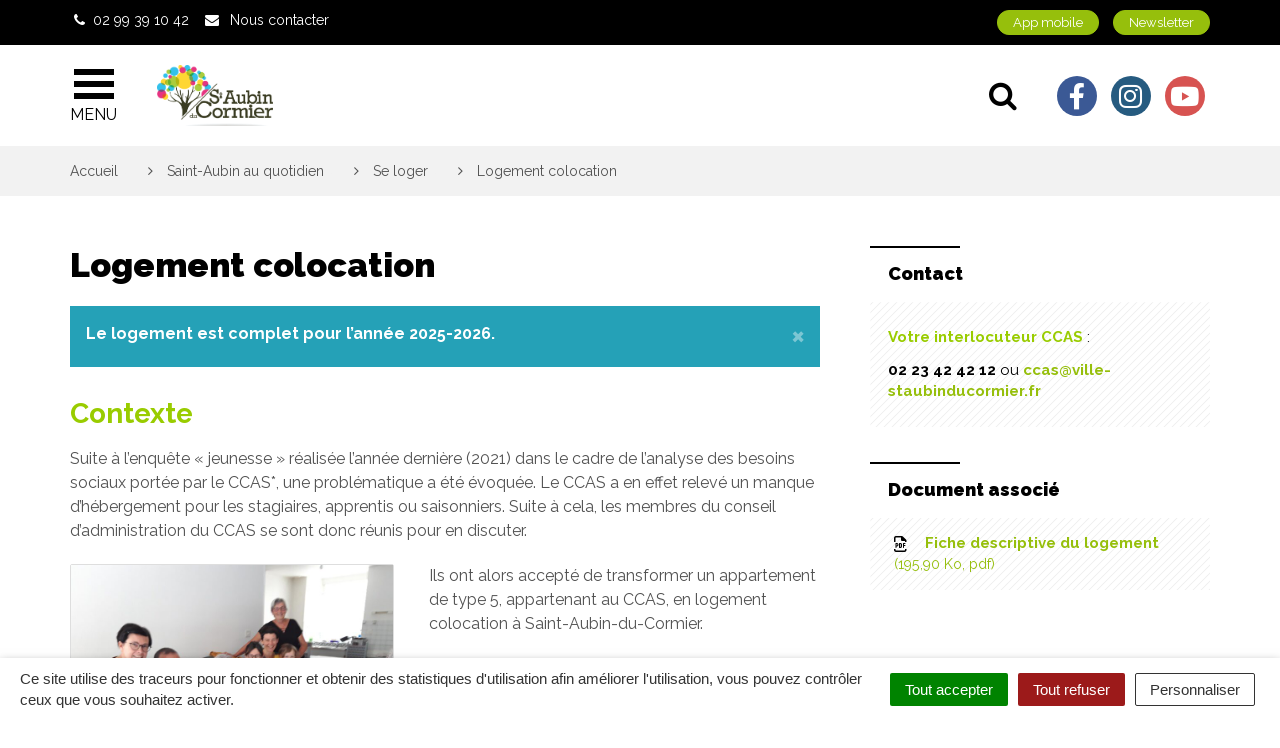

--- FILE ---
content_type: text/html; charset=UTF-8
request_url: https://www.saint-aubin-du-cormier.bzh/accueil/saint-aubin-au-quotidien/se-loger/logement-colocation-saint-aubin-du-cormier/
body_size: 30805
content:

<!DOCTYPE html>
<html lang="fr-FR">
<head>
	<meta charset="UTF-8">
	<meta http-equiv="X-UA-Compatible" content="IE=edge">
	<meta name="viewport" content="width=device-width, initial-scale=1">

	<link rel="profile" href="http://gmpg.org/xfn/11">
	<link rel="pingback" href="https://www.saint-aubin-du-cormier.bzh/xmlrpc.php">

	
	
	<meta name='robots' content='index, follow, max-image-preview:large, max-snippet:-1, max-video-preview:-1' />
	<style>img:is([sizes="auto" i], [sizes^="auto," i]) { contain-intrinsic-size: 3000px 1500px }</style>
	
	<!-- This site is optimized with the Yoast SEO plugin v26.7 - https://yoast.com/wordpress/plugins/seo/ -->
	<title>Logement colocation | Saint-Aubin-du-Cormier</title>
<link data-rocket-preload as="style" href="https://fonts.googleapis.com/css?family=Raleway%3A300%2C400%2C600%2C700%2C900&#038;display=swap" rel="preload">
<link href="https://fonts.googleapis.com/css?family=Raleway%3A300%2C400%2C600%2C700%2C900&#038;display=swap" media="print" onload="this.media=&#039;all&#039;" rel="stylesheet">
<noscript data-wpr-hosted-gf-parameters=""><link rel="stylesheet" href="https://fonts.googleapis.com/css?family=Raleway%3A300%2C400%2C600%2C700%2C900&#038;display=swap"></noscript>
	<meta name="description" content="Le CCAS a mis a disposition de stagiaires, apprentis ou saisonniers, un logement colocation à Saint-Aubin-du-Cormier de type 5." />
	<link rel="canonical" href="https://www.saint-aubin-du-cormier.bzh/accueil/saint-aubin-au-quotidien/se-loger/logement-colocation-saint-aubin-du-cormier/" />
	<meta property="og:locale" content="fr_FR" />
	<meta property="og:type" content="article" />
	<meta property="og:title" content="Logement colocation | Saint-Aubin-du-Cormier" />
	<meta property="og:description" content="Le CCAS a mis a disposition de stagiaires, apprentis ou saisonniers, un logement colocation à Saint-Aubin-du-Cormier de type 5." />
	<meta property="og:url" content="https://www.saint-aubin-du-cormier.bzh/accueil/saint-aubin-au-quotidien/se-loger/logement-colocation-saint-aubin-du-cormier/" />
	<meta property="og:site_name" content="Saint-Aubin-du-Cormier" />
	<meta property="article:publisher" content="https://www.facebook.com/VilledeSaintAubinduCormier/" />
	<meta property="article:modified_time" content="2025-08-25T12:48:33+00:00" />
	<meta property="og:image" content="https://www.saint-aubin-du-cormier.bzh/wp-content/uploads/sites/7/2022/07/DSC_0013-scaled.jpg" />
	<meta property="og:image:width" content="2560" />
	<meta property="og:image:height" content="1707" />
	<meta property="og:image:type" content="image/jpeg" />
	<meta name="twitter:card" content="summary_large_image" />
	<script type="application/ld+json" class="yoast-schema-graph">{"@context":"https://schema.org","@graph":[{"@type":"WebPage","@id":"https://www.saint-aubin-du-cormier.bzh/accueil/saint-aubin-au-quotidien/se-loger/logement-colocation-saint-aubin-du-cormier/","url":"https://www.saint-aubin-du-cormier.bzh/accueil/saint-aubin-au-quotidien/se-loger/logement-colocation-saint-aubin-du-cormier/","name":"Logement colocation | Saint-Aubin-du-Cormier","isPartOf":{"@id":"https://www.saint-aubin-du-cormier.bzh/#website"},"primaryImageOfPage":{"@id":"https://www.saint-aubin-du-cormier.bzh/accueil/saint-aubin-au-quotidien/se-loger/logement-colocation-saint-aubin-du-cormier/#primaryimage"},"image":{"@id":"https://www.saint-aubin-du-cormier.bzh/accueil/saint-aubin-au-quotidien/se-loger/logement-colocation-saint-aubin-du-cormier/#primaryimage"},"thumbnailUrl":"https://www.saint-aubin-du-cormier.bzh/wp-content/uploads/sites/7/2022/07/Photo-de-lequipe-scaled.jpeg","datePublished":"2022-07-04T13:37:58+00:00","dateModified":"2025-08-25T12:48:33+00:00","description":"Le CCAS a mis a disposition de stagiaires, apprentis ou saisonniers, un logement colocation à Saint-Aubin-du-Cormier de type 5.","breadcrumb":{"@id":"https://www.saint-aubin-du-cormier.bzh/accueil/saint-aubin-au-quotidien/se-loger/logement-colocation-saint-aubin-du-cormier/#breadcrumb"},"inLanguage":"fr-FR","potentialAction":[{"@type":"ReadAction","target":["https://www.saint-aubin-du-cormier.bzh/accueil/saint-aubin-au-quotidien/se-loger/logement-colocation-saint-aubin-du-cormier/"]}]},{"@type":"ImageObject","inLanguage":"fr-FR","@id":"https://www.saint-aubin-du-cormier.bzh/accueil/saint-aubin-au-quotidien/se-loger/logement-colocation-saint-aubin-du-cormier/#primaryimage","url":"https://www.saint-aubin-du-cormier.bzh/wp-content/uploads/sites/7/2022/07/Photo-de-lequipe-scaled.jpeg","contentUrl":"https://www.saint-aubin-du-cormier.bzh/wp-content/uploads/sites/7/2022/07/Photo-de-lequipe-scaled.jpeg","width":2560,"height":1920},{"@type":"BreadcrumbList","@id":"https://www.saint-aubin-du-cormier.bzh/accueil/saint-aubin-au-quotidien/se-loger/logement-colocation-saint-aubin-du-cormier/#breadcrumb","itemListElement":[{"@type":"ListItem","position":1,"name":"Accueil","item":"https://www.saint-aubin-du-cormier.bzh/"},{"@type":"ListItem","position":2,"name":"Accueil","item":"https://www.saint-aubin-du-cormier.bzh/"},{"@type":"ListItem","position":3,"name":"Saint-Aubin au quotidien","item":"https://www.saint-aubin-du-cormier.bzh/saint-aubin-au-quotidien/"},{"@type":"ListItem","position":4,"name":"Se loger","item":"https://www.saint-aubin-du-cormier.bzh/accueil/saint-aubin-au-quotidien/se-loger/"},{"@type":"ListItem","position":5,"name":"Logement colocation"}]},{"@type":"WebSite","@id":"https://www.saint-aubin-du-cormier.bzh/#website","url":"https://www.saint-aubin-du-cormier.bzh/","name":"Saint-Aubin-du-Cormier","description":"Un site utilisant les sites de Liffré-Cormier Communauté","publisher":{"@id":"https://www.saint-aubin-du-cormier.bzh/#organization"},"potentialAction":[{"@type":"SearchAction","target":{"@type":"EntryPoint","urlTemplate":"https://www.saint-aubin-du-cormier.bzh/?s={search_term_string}"},"query-input":{"@type":"PropertyValueSpecification","valueRequired":true,"valueName":"search_term_string"}}],"inLanguage":"fr-FR"},{"@type":"Organization","@id":"https://www.saint-aubin-du-cormier.bzh/#organization","name":"Saint-Aubin-du-Cormier","url":"https://www.saint-aubin-du-cormier.bzh/","logo":{"@type":"ImageObject","inLanguage":"fr-FR","@id":"https://www.saint-aubin-du-cormier.bzh/#/schema/logo/image/","url":"https://www.saint-aubin-du-cormier.bzh/wp-content/uploads/sites/7/2025/01/StAduC_logoslogan.png","contentUrl":"https://www.saint-aubin-du-cormier.bzh/wp-content/uploads/sites/7/2025/01/StAduC_logoslogan.png","width":2662,"height":2662,"caption":"Saint-Aubin-du-Cormier"},"image":{"@id":"https://www.saint-aubin-du-cormier.bzh/#/schema/logo/image/"},"sameAs":["https://www.facebook.com/VilledeSaintAubinduCormier/","https://www.instagram.com/villesaintaubinducormier/","https://www.youtube.com/channel/UC32MoN_WThH2XMuSXlxlm1g","https://www.mairieendirect.fr/app/?id=saintaubinducormier"]}]}</script>
	<!-- / Yoast SEO plugin. -->


<link rel='dns-prefetch' href='//maps.googleapis.com' />
<link rel='dns-prefetch' href='//code.jquery.com' />
<link rel='dns-prefetch' href='//use.fontawesome.com' />
<link rel='dns-prefetch' href='//maxcdn.bootstrapcdn.com' />
<link rel='dns-prefetch' href='//fonts.googleapis.com' />
<link href='https://fonts.gstatic.com' crossorigin rel='preconnect' />
<link rel="alternate" type="application/rss+xml" title="Saint-Aubin-du-Cormier &raquo; Flux" href="https://www.saint-aubin-du-cormier.bzh/feed/" />
<link data-minify="1" rel='stylesheet' id='emendo-comarquage-css' href='https://www.saint-aubin-du-cormier.bzh/wp-content/cache/min/7/wp-content/plugins/novacity-co-marquage-service-public/assets/css/comarquage.css?ver=1757579475'  media='all' />
<style id='wp-emoji-styles-inline-css' type='text/css'>

	img.wp-smiley, img.emoji {
		display: inline !important;
		border: none !important;
		box-shadow: none !important;
		height: 1em !important;
		width: 1em !important;
		margin: 0 0.07em !important;
		vertical-align: -0.1em !important;
		background: none !important;
		padding: 0 !important;
	}
</style>
<link rel='stylesheet' id='wp-block-library-css' href='https://www.saint-aubin-du-cormier.bzh/wp-includes/css/dist/block-library/style.min.css?ver=1752823701'  media='all' />
<style id='classic-theme-styles-inline-css' type='text/css'>
/*! This file is auto-generated */
.wp-block-button__link{color:#fff;background-color:#32373c;border-radius:9999px;box-shadow:none;text-decoration:none;padding:calc(.667em + 2px) calc(1.333em + 2px);font-size:1.125em}.wp-block-file__button{background:#32373c;color:#fff;text-decoration:none}
</style>
<style id='global-styles-inline-css' type='text/css'>
:root{--wp--preset--aspect-ratio--square: 1;--wp--preset--aspect-ratio--4-3: 4/3;--wp--preset--aspect-ratio--3-4: 3/4;--wp--preset--aspect-ratio--3-2: 3/2;--wp--preset--aspect-ratio--2-3: 2/3;--wp--preset--aspect-ratio--16-9: 16/9;--wp--preset--aspect-ratio--9-16: 9/16;--wp--preset--color--black: #000000;--wp--preset--color--cyan-bluish-gray: #abb8c3;--wp--preset--color--white: #ffffff;--wp--preset--color--pale-pink: #f78da7;--wp--preset--color--vivid-red: #cf2e2e;--wp--preset--color--luminous-vivid-orange: #ff6900;--wp--preset--color--luminous-vivid-amber: #fcb900;--wp--preset--color--light-green-cyan: #7bdcb5;--wp--preset--color--vivid-green-cyan: #00d084;--wp--preset--color--pale-cyan-blue: #8ed1fc;--wp--preset--color--vivid-cyan-blue: #0693e3;--wp--preset--color--vivid-purple: #9b51e0;--wp--preset--gradient--vivid-cyan-blue-to-vivid-purple: linear-gradient(135deg,rgba(6,147,227,1) 0%,rgb(155,81,224) 100%);--wp--preset--gradient--light-green-cyan-to-vivid-green-cyan: linear-gradient(135deg,rgb(122,220,180) 0%,rgb(0,208,130) 100%);--wp--preset--gradient--luminous-vivid-amber-to-luminous-vivid-orange: linear-gradient(135deg,rgba(252,185,0,1) 0%,rgba(255,105,0,1) 100%);--wp--preset--gradient--luminous-vivid-orange-to-vivid-red: linear-gradient(135deg,rgba(255,105,0,1) 0%,rgb(207,46,46) 100%);--wp--preset--gradient--very-light-gray-to-cyan-bluish-gray: linear-gradient(135deg,rgb(238,238,238) 0%,rgb(169,184,195) 100%);--wp--preset--gradient--cool-to-warm-spectrum: linear-gradient(135deg,rgb(74,234,220) 0%,rgb(151,120,209) 20%,rgb(207,42,186) 40%,rgb(238,44,130) 60%,rgb(251,105,98) 80%,rgb(254,248,76) 100%);--wp--preset--gradient--blush-light-purple: linear-gradient(135deg,rgb(255,206,236) 0%,rgb(152,150,240) 100%);--wp--preset--gradient--blush-bordeaux: linear-gradient(135deg,rgb(254,205,165) 0%,rgb(254,45,45) 50%,rgb(107,0,62) 100%);--wp--preset--gradient--luminous-dusk: linear-gradient(135deg,rgb(255,203,112) 0%,rgb(199,81,192) 50%,rgb(65,88,208) 100%);--wp--preset--gradient--pale-ocean: linear-gradient(135deg,rgb(255,245,203) 0%,rgb(182,227,212) 50%,rgb(51,167,181) 100%);--wp--preset--gradient--electric-grass: linear-gradient(135deg,rgb(202,248,128) 0%,rgb(113,206,126) 100%);--wp--preset--gradient--midnight: linear-gradient(135deg,rgb(2,3,129) 0%,rgb(40,116,252) 100%);--wp--preset--font-size--small: 13px;--wp--preset--font-size--medium: 20px;--wp--preset--font-size--large: 36px;--wp--preset--font-size--x-large: 42px;--wp--preset--spacing--20: 0.44rem;--wp--preset--spacing--30: 0.67rem;--wp--preset--spacing--40: 1rem;--wp--preset--spacing--50: 1.5rem;--wp--preset--spacing--60: 2.25rem;--wp--preset--spacing--70: 3.38rem;--wp--preset--spacing--80: 5.06rem;--wp--preset--shadow--natural: 6px 6px 9px rgba(0, 0, 0, 0.2);--wp--preset--shadow--deep: 12px 12px 50px rgba(0, 0, 0, 0.4);--wp--preset--shadow--sharp: 6px 6px 0px rgba(0, 0, 0, 0.2);--wp--preset--shadow--outlined: 6px 6px 0px -3px rgba(255, 255, 255, 1), 6px 6px rgba(0, 0, 0, 1);--wp--preset--shadow--crisp: 6px 6px 0px rgba(0, 0, 0, 1);}:where(.is-layout-flex){gap: 0.5em;}:where(.is-layout-grid){gap: 0.5em;}body .is-layout-flex{display: flex;}.is-layout-flex{flex-wrap: wrap;align-items: center;}.is-layout-flex > :is(*, div){margin: 0;}body .is-layout-grid{display: grid;}.is-layout-grid > :is(*, div){margin: 0;}:where(.wp-block-columns.is-layout-flex){gap: 2em;}:where(.wp-block-columns.is-layout-grid){gap: 2em;}:where(.wp-block-post-template.is-layout-flex){gap: 1.25em;}:where(.wp-block-post-template.is-layout-grid){gap: 1.25em;}.has-black-color{color: var(--wp--preset--color--black) !important;}.has-cyan-bluish-gray-color{color: var(--wp--preset--color--cyan-bluish-gray) !important;}.has-white-color{color: var(--wp--preset--color--white) !important;}.has-pale-pink-color{color: var(--wp--preset--color--pale-pink) !important;}.has-vivid-red-color{color: var(--wp--preset--color--vivid-red) !important;}.has-luminous-vivid-orange-color{color: var(--wp--preset--color--luminous-vivid-orange) !important;}.has-luminous-vivid-amber-color{color: var(--wp--preset--color--luminous-vivid-amber) !important;}.has-light-green-cyan-color{color: var(--wp--preset--color--light-green-cyan) !important;}.has-vivid-green-cyan-color{color: var(--wp--preset--color--vivid-green-cyan) !important;}.has-pale-cyan-blue-color{color: var(--wp--preset--color--pale-cyan-blue) !important;}.has-vivid-cyan-blue-color{color: var(--wp--preset--color--vivid-cyan-blue) !important;}.has-vivid-purple-color{color: var(--wp--preset--color--vivid-purple) !important;}.has-black-background-color{background-color: var(--wp--preset--color--black) !important;}.has-cyan-bluish-gray-background-color{background-color: var(--wp--preset--color--cyan-bluish-gray) !important;}.has-white-background-color{background-color: var(--wp--preset--color--white) !important;}.has-pale-pink-background-color{background-color: var(--wp--preset--color--pale-pink) !important;}.has-vivid-red-background-color{background-color: var(--wp--preset--color--vivid-red) !important;}.has-luminous-vivid-orange-background-color{background-color: var(--wp--preset--color--luminous-vivid-orange) !important;}.has-luminous-vivid-amber-background-color{background-color: var(--wp--preset--color--luminous-vivid-amber) !important;}.has-light-green-cyan-background-color{background-color: var(--wp--preset--color--light-green-cyan) !important;}.has-vivid-green-cyan-background-color{background-color: var(--wp--preset--color--vivid-green-cyan) !important;}.has-pale-cyan-blue-background-color{background-color: var(--wp--preset--color--pale-cyan-blue) !important;}.has-vivid-cyan-blue-background-color{background-color: var(--wp--preset--color--vivid-cyan-blue) !important;}.has-vivid-purple-background-color{background-color: var(--wp--preset--color--vivid-purple) !important;}.has-black-border-color{border-color: var(--wp--preset--color--black) !important;}.has-cyan-bluish-gray-border-color{border-color: var(--wp--preset--color--cyan-bluish-gray) !important;}.has-white-border-color{border-color: var(--wp--preset--color--white) !important;}.has-pale-pink-border-color{border-color: var(--wp--preset--color--pale-pink) !important;}.has-vivid-red-border-color{border-color: var(--wp--preset--color--vivid-red) !important;}.has-luminous-vivid-orange-border-color{border-color: var(--wp--preset--color--luminous-vivid-orange) !important;}.has-luminous-vivid-amber-border-color{border-color: var(--wp--preset--color--luminous-vivid-amber) !important;}.has-light-green-cyan-border-color{border-color: var(--wp--preset--color--light-green-cyan) !important;}.has-vivid-green-cyan-border-color{border-color: var(--wp--preset--color--vivid-green-cyan) !important;}.has-pale-cyan-blue-border-color{border-color: var(--wp--preset--color--pale-cyan-blue) !important;}.has-vivid-cyan-blue-border-color{border-color: var(--wp--preset--color--vivid-cyan-blue) !important;}.has-vivid-purple-border-color{border-color: var(--wp--preset--color--vivid-purple) !important;}.has-vivid-cyan-blue-to-vivid-purple-gradient-background{background: var(--wp--preset--gradient--vivid-cyan-blue-to-vivid-purple) !important;}.has-light-green-cyan-to-vivid-green-cyan-gradient-background{background: var(--wp--preset--gradient--light-green-cyan-to-vivid-green-cyan) !important;}.has-luminous-vivid-amber-to-luminous-vivid-orange-gradient-background{background: var(--wp--preset--gradient--luminous-vivid-amber-to-luminous-vivid-orange) !important;}.has-luminous-vivid-orange-to-vivid-red-gradient-background{background: var(--wp--preset--gradient--luminous-vivid-orange-to-vivid-red) !important;}.has-very-light-gray-to-cyan-bluish-gray-gradient-background{background: var(--wp--preset--gradient--very-light-gray-to-cyan-bluish-gray) !important;}.has-cool-to-warm-spectrum-gradient-background{background: var(--wp--preset--gradient--cool-to-warm-spectrum) !important;}.has-blush-light-purple-gradient-background{background: var(--wp--preset--gradient--blush-light-purple) !important;}.has-blush-bordeaux-gradient-background{background: var(--wp--preset--gradient--blush-bordeaux) !important;}.has-luminous-dusk-gradient-background{background: var(--wp--preset--gradient--luminous-dusk) !important;}.has-pale-ocean-gradient-background{background: var(--wp--preset--gradient--pale-ocean) !important;}.has-electric-grass-gradient-background{background: var(--wp--preset--gradient--electric-grass) !important;}.has-midnight-gradient-background{background: var(--wp--preset--gradient--midnight) !important;}.has-small-font-size{font-size: var(--wp--preset--font-size--small) !important;}.has-medium-font-size{font-size: var(--wp--preset--font-size--medium) !important;}.has-large-font-size{font-size: var(--wp--preset--font-size--large) !important;}.has-x-large-font-size{font-size: var(--wp--preset--font-size--x-large) !important;}
:where(.wp-block-post-template.is-layout-flex){gap: 1.25em;}:where(.wp-block-post-template.is-layout-grid){gap: 1.25em;}
:where(.wp-block-columns.is-layout-flex){gap: 2em;}:where(.wp-block-columns.is-layout-grid){gap: 2em;}
:root :where(.wp-block-pullquote){font-size: 1.5em;line-height: 1.6;}
</style>
<link data-minify="1" rel='stylesheet' id='nova-cookies-css' href='https://www.saint-aubin-du-cormier.bzh/wp-content/cache/min/7/wp-content/plugins/nova-cookies/public/css/nova-cookies.css?ver=1757579476'  media='all' />
<link data-minify="1" rel='stylesheet' id='booked-tooltipster-css' href='https://www.saint-aubin-du-cormier.bzh/wp-content/cache/min/7/wp-content/plugins/booked/assets/js/tooltipster/css/tooltipster.css?ver=1757579476'  media='all' />
<link data-minify="1" rel='stylesheet' id='booked-tooltipster-theme-css' href='https://www.saint-aubin-du-cormier.bzh/wp-content/cache/min/7/wp-content/plugins/booked/assets/js/tooltipster/css/themes/tooltipster-light.css?ver=1757579476'  media='all' />
<link data-minify="1" rel='stylesheet' id='booked-animations-css' href='https://www.saint-aubin-du-cormier.bzh/wp-content/cache/min/7/wp-content/plugins/booked/assets/css/animations.css?ver=1757579476'  media='all' />
<link data-minify="1" rel='stylesheet' id='booked-css-css' href='https://www.saint-aubin-du-cormier.bzh/wp-content/cache/min/7/wp-content/plugins/booked/dist/booked.css?ver=1757579476'  media='all' />
<style id='booked-css-inline-css' type='text/css'>
#ui-datepicker-div.booked_custom_date_picker table.ui-datepicker-calendar tbody td a.ui-state-active,#ui-datepicker-div.booked_custom_date_picker table.ui-datepicker-calendar tbody td a.ui-state-active:hover,body #booked-profile-page input[type=submit].button-primary:hover,body .booked-list-view button.button:hover, body .booked-list-view input[type=submit].button-primary:hover,body div.booked-calendar input[type=submit].button-primary:hover,body .booked-modal input[type=submit].button-primary:hover,body div.booked-calendar .bc-head,body div.booked-calendar .bc-head .bc-col,body div.booked-calendar .booked-appt-list .timeslot .timeslot-people button:hover,body #booked-profile-page .booked-profile-header,body #booked-profile-page .booked-tabs li.active a,body #booked-profile-page .booked-tabs li.active a:hover,body #booked-profile-page .appt-block .google-cal-button > a:hover,#ui-datepicker-div.booked_custom_date_picker .ui-datepicker-header{ background:#0073AA !important; }body #booked-profile-page input[type=submit].button-primary:hover,body div.booked-calendar input[type=submit].button-primary:hover,body .booked-list-view button.button:hover, body .booked-list-view input[type=submit].button-primary:hover,body .booked-modal input[type=submit].button-primary:hover,body div.booked-calendar .bc-head .bc-col,body div.booked-calendar .booked-appt-list .timeslot .timeslot-people button:hover,body #booked-profile-page .booked-profile-header,body #booked-profile-page .appt-block .google-cal-button > a:hover{ border-color:#0073AA !important; }body div.booked-calendar .bc-row.days,body div.booked-calendar .bc-row.days .bc-col,body .booked-calendarSwitcher.calendar,body #booked-profile-page .booked-tabs,#ui-datepicker-div.booked_custom_date_picker table.ui-datepicker-calendar thead,#ui-datepicker-div.booked_custom_date_picker table.ui-datepicker-calendar thead th{ background:#015e8c !important; }body div.booked-calendar .bc-row.days .bc-col,body #booked-profile-page .booked-tabs{ border-color:#015e8c !important; }#ui-datepicker-div.booked_custom_date_picker table.ui-datepicker-calendar tbody td.ui-datepicker-today a,#ui-datepicker-div.booked_custom_date_picker table.ui-datepicker-calendar tbody td.ui-datepicker-today a:hover,body #booked-profile-page input[type=submit].button-primary,body div.booked-calendar input[type=submit].button-primary,body .booked-list-view button.button, body .booked-list-view input[type=submit].button-primary,body .booked-list-view button.button, body .booked-list-view input[type=submit].button-primary,body .booked-modal input[type=submit].button-primary,body div.booked-calendar .booked-appt-list .timeslot .timeslot-people button,body #booked-profile-page .booked-profile-appt-list .appt-block.approved .status-block,body #booked-profile-page .appt-block .google-cal-button > a,body .booked-modal p.booked-title-bar,body div.booked-calendar .bc-col:hover .date span,body .booked-list-view a.booked_list_date_picker_trigger.booked-dp-active,body .booked-list-view a.booked_list_date_picker_trigger.booked-dp-active:hover,.booked-ms-modal .booked-book-appt,body #booked-profile-page .booked-tabs li a .counter{ background:#56C477; }body #booked-profile-page input[type=submit].button-primary,body div.booked-calendar input[type=submit].button-primary,body .booked-list-view button.button, body .booked-list-view input[type=submit].button-primary,body .booked-list-view button.button, body .booked-list-view input[type=submit].button-primary,body .booked-modal input[type=submit].button-primary,body #booked-profile-page .appt-block .google-cal-button > a,body div.booked-calendar .booked-appt-list .timeslot .timeslot-people button,body .booked-list-view a.booked_list_date_picker_trigger.booked-dp-active,body .booked-list-view a.booked_list_date_picker_trigger.booked-dp-active:hover{ border-color:#56C477; }body .booked-modal .bm-window p i.fa,body .booked-modal .bm-window a,body .booked-appt-list .booked-public-appointment-title,body .booked-modal .bm-window p.appointment-title,.booked-ms-modal.visible:hover .booked-book-appt{ color:#56C477; }.booked-appt-list .timeslot.has-title .booked-public-appointment-title { color:inherit; }
</style>
<link data-minify="1" rel='stylesheet' id='novacity-photoswipe-lib-css' href='https://www.saint-aubin-du-cormier.bzh/wp-content/cache/min/7/wp-content/themes/novacity/libs/photo-swipe/lib/photoswipe.css?ver=1757579476'  media='all' />
<link data-minify="1" rel='stylesheet' id='novacity-photoswipe-default-skin-css' href='https://www.saint-aubin-du-cormier.bzh/wp-content/cache/min/7/wp-content/themes/novacity/libs/photo-swipe/lib/default-skin/default-skin.css?ver=1757579476'  media='all' />
<link rel='stylesheet' id='searchwp-live-search-css' href='https://www.saint-aubin-du-cormier.bzh/wp-content/plugins/searchwp-live-ajax-search/assets/styles/style.min.css?ver=1.8.6'  media='all' />
<style id='searchwp-live-search-inline-css' type='text/css'>
.searchwp-live-search-result .searchwp-live-search-result--title a {
  font-size: 16px;
}
.searchwp-live-search-result .searchwp-live-search-result--price {
  font-size: 14px;
}
.searchwp-live-search-result .searchwp-live-search-result--add-to-cart .button {
  font-size: 14px;
}

</style>
<link data-minify="1" rel='stylesheet' id='searchwp-forms-css' href='https://www.saint-aubin-du-cormier.bzh/wp-content/cache/min/7/wp-content/plugins/searchwp/assets/css/frontend/search-forms.css?ver=1757579476'  media='all' />
<link data-minify="1" rel='stylesheet' id='font-awesome-official-css' href='https://www.saint-aubin-du-cormier.bzh/wp-content/cache/min/7/releases/v6.2.1/css/all.css?ver=1757579476'  media='all' crossorigin="anonymous" />
<link data-minify="1" rel='stylesheet' id='font-awesome-css' href='https://www.saint-aubin-du-cormier.bzh/wp-content/cache/min/7/font-awesome/4.7.0/css/font-awesome.min.css?ver=1757579476'  media='all' />
<link data-minify="1" rel='stylesheet' id='owl-carousel-css' href='https://www.saint-aubin-du-cormier.bzh/wp-content/cache/min/7/wp-content/themes/novacity/assets/libs/owl.carousel/dist/assets/owl.carousel.css?ver=1757579476'  media='all' />
<link data-minify="1" rel='stylesheet' id='citeo-utilities-css' href='https://www.saint-aubin-du-cormier.bzh/wp-content/cache/min/7/wp-content/themes/novacity/assets/css/citeo.utilities.css?ver=1757579476'  media='all' />
<link data-minify="1" rel='stylesheet' id='leaflet-css' href='https://www.saint-aubin-du-cormier.bzh/wp-content/cache/min/7/wp-content/plugins/novacity-osm-front/public/libs/leaflet/leaflet.css?ver=1757579476'  media='screen' />
<link data-minify="1" rel='stylesheet' id='leaflet-markercluster-css' href='https://www.saint-aubin-du-cormier.bzh/wp-content/cache/min/7/wp-content/plugins/novacity-osm-front/public/libs/Leaflet.markercluster/MarkerCluster.css?ver=1757579476'  media='screen' />
<link data-minify="1" rel='stylesheet' id='leaflet-markercluster-default-css' href='https://www.saint-aubin-du-cormier.bzh/wp-content/cache/min/7/wp-content/plugins/novacity-osm-front/public/libs/Leaflet.markercluster/MarkerCluster.Default.css?ver=1757579476'  media='screen' />
<link data-minify="1" rel='stylesheet' id='novacity-osm-front-css' href='https://www.saint-aubin-du-cormier.bzh/wp-content/cache/min/7/wp-content/plugins/novacity-osm-front/public/css/novacity-osm-front.css?ver=1757579476'  media='screen' />

<link data-minify="1" rel='stylesheet' id='starter-theme-css' href='https://www.saint-aubin-du-cormier.bzh/wp-content/cache/min/7/wp-content/themes/liffre-cormier-ville/assets/css/theme.css?ver=1757579477'  media='all' />
<link data-minify="1" rel='stylesheet' id='starter-style-css' href='https://www.saint-aubin-du-cormier.bzh/wp-content/cache/min/7/wp-content/themes/liffre-cormier-ville/style.css?ver=1757579477'  media='all' />
<link data-minify="1" rel='stylesheet' id='font-awesome-official-v4shim-css' href='https://www.saint-aubin-du-cormier.bzh/wp-content/cache/min/7/releases/v6.2.1/css/v4-shims.css?ver=1757579477'  media='all' crossorigin="anonymous" />
<script data-minify="1"  src="https://www.saint-aubin-du-cormier.bzh/wp-content/cache/min/7/jquery-1.12.4.min.js?ver=1757579477" id="jquery-js"></script>
<script  src="https://www.saint-aubin-du-cormier.bzh/wp-content/plugins/nova-cookies/public/libs/tarteaucitron.js/tarteaucitron.js?ver=1.5.5" id="tarteaucitron.js-js"></script>
<script data-minify="1"  src="https://www.saint-aubin-du-cormier.bzh/wp-content/cache/min/7/wp-content/plugins/nova-cookies/public/libs/tarteaucitron.js/lang/tarteaucitron.fr.js?ver=1757579477" id="tarteaucitron.fr.js-js"></script>
<script data-minify="1"  src="https://www.saint-aubin-du-cormier.bzh/wp-content/cache/min/7/wp-content/plugins/nova-cookies/public/libs/tarteaucitron.js/tarteaucitron.services.js?ver=1757579477" id="tarteaucitron.services.js-js"></script>
<script  src="https://www.saint-aubin-du-cormier.bzh/wp-content/themes/novacity/libs/photo-swipe/lib/photoswipe.min.js?ver=4.1.1.1" id="novacity-photoswipe-lib-js"></script>
<script  src="https://www.saint-aubin-du-cormier.bzh/wp-content/themes/novacity/libs/photo-swipe/lib/photoswipe-ui-default.min.js?ver=4.1.1.1" id="novacity-photoswipe-ui-default-js"></script>
<script data-minify="1"  src="https://www.saint-aubin-du-cormier.bzh/wp-content/cache/min/7/wp-content/themes/novacity/libs/photo-swipe/js/photoswipe.js?ver=1757579477" id="novacity-photoswipe-js"></script>
<link rel="https://api.w.org/" href="https://www.saint-aubin-du-cormier.bzh/wp-json/" /><link rel="alternate" title="JSON" type="application/json" href="https://www.saint-aubin-du-cormier.bzh/wp-json/wp/v2/pages/5220" /><link rel="EditURI" type="application/rsd+xml" title="RSD" href="https://www.saint-aubin-du-cormier.bzh/xmlrpc.php?rsd" />
<link rel='shortlink' href='https://www.saint-aubin-du-cormier.bzh/?p=5220' />
<link rel="alternate" title="oEmbed (JSON)" type="application/json+oembed" href="https://www.saint-aubin-du-cormier.bzh/wp-json/oembed/1.0/embed?url=https%3A%2F%2Fwww.saint-aubin-du-cormier.bzh%2Faccueil%2Fsaint-aubin-au-quotidien%2Fse-loger%2Flogement-colocation-saint-aubin-du-cormier%2F" />
<link rel="alternate" title="oEmbed (XML)" type="text/xml+oembed" href="https://www.saint-aubin-du-cormier.bzh/wp-json/oembed/1.0/embed?url=https%3A%2F%2Fwww.saint-aubin-du-cormier.bzh%2Faccueil%2Fsaint-aubin-au-quotidien%2Fse-loger%2Flogement-colocation-saint-aubin-du-cormier%2F&#038;format=xml" />
<link rel="icon" href="https://www.saint-aubin-du-cormier.bzh/wp-content/uploads/sites/7/2021/03/sadc-favicon-150x150.png" sizes="32x32" />
<link rel="icon" href="https://www.saint-aubin-du-cormier.bzh/wp-content/uploads/sites/7/2021/03/sadc-favicon.png" sizes="192x192" />
<link rel="apple-touch-icon" href="https://www.saint-aubin-du-cormier.bzh/wp-content/uploads/sites/7/2021/03/sadc-favicon.png" />
<meta name="msapplication-TileImage" content="https://www.saint-aubin-du-cormier.bzh/wp-content/uploads/sites/7/2021/03/sadc-favicon.png" />
		<style type="text/css" id="wp-custom-css">
			body .gform_wrapper .gform_body .ginput_container select{
	padding:0;
}		</style>
		<style id="kirki-inline-styles">.layout-navigation .navbar-header .list-inline-networks .newsletter, .layout-navigation .search-toggle:hover .icon-bar, .layout-navigation .search-toggle:active .icon-bar, .layout-navigation .search-toggle:focus .icon-bar, .layout-navigation .navbar-toggle:hover .icon-bar, .layout-navigation .navbar-toggle:active .icon-bar, .layout-navigation .navbar-toggle:focus .icon-bar, .fm .fm-breadcrumb, .thumbnail:hover .thumbnail-body, .thumbnail:active .thumbnail-body, .thumbnail:focus .thumbnail-body, .btn-more .fa, .section-zoom, .section-procedures .thumbnail:hover .thumbnail-body, .section-territory, .btn-publication, .btn-primary, body .gform_wrapper .gform_footer .button.gform_button, body .gform_wrapper .gform_footer .button.gform_next_button, body .gform_wrapper .gform_page_footer .button.gform_button, body .gform_wrapper .gform_page_footer .button.gform_next_button, .btn-primary:hover, body .gform_wrapper .gform_footer .button.gform_button:hover, body .gform_wrapper .gform_footer .button.gform_next_button:hover, body .gform_wrapper .gform_page_footer .button.gform_button:hover, body .gform_wrapper .gform_page_footer .button.gform_next_button:hover, .btn-primary:active, body .gform_wrapper .gform_footer .button.gform_button:active, body .gform_wrapper .gform_footer .button.gform_next_button:active, body .gform_wrapper .gform_page_footer .button.gform_button:active, body .gform_wrapper .gform_page_footer .button.gform_next_button:active, .btn-primary.active, body .gform_wrapper .gform_footer .active.button.gform_button, body .gform_wrapper .gform_footer .active.button.gform_next_button, body .gform_wrapper .gform_page_footer .active.button.gform_button, body .gform_wrapper .gform_page_footer .active.button.gform_next_button, .open > .btn-primary.dropdown-toggle, body .gform_wrapper .gform_footer .open > .dropdown-toggle.button.gform_button, body .gform_wrapper .gform_footer .open > .dropdown-toggle.button.gform_next_button, body .gform_wrapper .gform_page_footer .open > .dropdown-toggle.button.gform_button, body .gform_wrapper .gform_page_footer .open > .dropdown-toggle.button.gform_next_button, .section-networks, .section-territory > .container, .page-header-options .btn-filters-toggle, .btn-filters-submit, .section-territory .territory-map:after, .thumbnail.has-no-image:before, .section-events .panel .panel-body, .panel-group .panel-title a:hover, .panel-group .panel-title a:active, .panel-group .panel-title a:focus, .panel-group .panel-title a.active, .btn-default, body .gform_wrapper .gf_progressbar .gf_progressbar_percentage, .btn-filters-submit:hover, .btn-filters-submit:active, .btn-filters-submit.active, .open > .btn-filters-submit.dropdown-toggle, .btn-filters-submit:focus, .btn-filters-submit.focus, .page-header-options .btn-filters-toggle:hover, .page-header-options .btn-filters-toggle:active, .page-header-options .btn-filters-toggle.active, .open > .page-header-options .btn-filters-toggle.dropdown-toggle, .page-header-options .btn-filters-toggle:focus, .page-header-options .btn-filters-toggle.focus, .page-header-options .btn-filters-toggle:active:hover, .page-header-options .btn-filters-toggle:active:focus, .page-header-options .btn-filters-toggle:active.focus, .page-header-options .btn-filters-toggle.active:hover, .page-header-options .btn-filters-toggle.active:focus, .page-header-options .btn-filters-toggle.active.focus, .open > .page-header-options .btn-filters-toggle.dropdown-toggle:hover, .open > .page-header-options .btn-filters-toggle.dropdown-toggle:focus, .open > .page-header-options .btn-filters-toggle.dropdown-toggle.focus, .btn-filters-submit:active:hover, .btn-filters-submit:active:focus, .btn-filters-submit:active.focus, .btn-filters-submit.active:hover, .btn-filters-submit.active:focus, .btn-filters-submit.active.focus, .open > .btn-filters-submit.dropdown-toggle:hover, .open > .btn-filters-submit.dropdown-toggle:focus, .open > .btn-filters-submit.dropdown-toggle.focus, .btn-primary:active:hover, body .gform_wrapper .gform_footer .button.gform_button:active:hover, body .gform_wrapper .gform_footer .button.gform_next_button:active:hover, body .gform_wrapper .gform_page_footer .button.gform_button:active:hover, body .gform_wrapper .gform_page_footer .button.gform_next_button:active:hover, .btn-primary:active:focus, body .gform_wrapper .gform_footer .button.gform_button:active:focus, body .gform_wrapper .gform_footer .button.gform_next_button:active:focus, body .gform_wrapper .gform_page_footer .button.gform_button:active:focus, body .gform_wrapper .gform_page_footer .button.gform_next_button:active:focus, .btn-primary:active.focus, body .gform_wrapper .gform_footer .button.gform_button:active.focus, body .gform_wrapper .gform_footer .button.gform_next_button:active.focus, body .gform_wrapper .gform_page_footer .button.gform_button:active.focus, body .gform_wrapper .gform_page_footer .button.gform_next_button:active.focus, .btn-primary.active:hover, body .gform_wrapper .gform_footer .active.button.gform_button:hover, body .gform_wrapper .gform_footer .active.button.gform_next_button:hover, body .gform_wrapper .gform_page_footer .active.button.gform_button:hover, body .gform_wrapper .gform_page_footer .active.button.gform_next_button:hover, .btn-primary.active:focus, body .gform_wrapper .gform_footer .active.button.gform_button:focus, body .gform_wrapper .gform_footer .active.button.gform_next_button:focus, body .gform_wrapper .gform_page_footer .active.button.gform_button:focus, body .gform_wrapper .gform_page_footer .active.button.gform_next_button:focus, .btn-primary.active.focus, body .gform_wrapper .gform_footer .active.focus.button.gform_button, body .gform_wrapper .gform_footer .active.focus.button.gform_next_button, body .gform_wrapper .gform_page_footer .active.focus.button.gform_button, body .gform_wrapper .gform_page_footer .active.focus.button.gform_next_button, .open > .btn-primary.dropdown-toggle:hover, body .gform_wrapper .gform_footer .open > .dropdown-toggle.button.gform_button:hover, body .gform_wrapper .gform_footer .open > .dropdown-toggle.button.gform_next_button:hover, body .gform_wrapper .gform_page_footer .open > .dropdown-toggle.button.gform_button:hover, body .gform_wrapper .gform_page_footer .open > .dropdown-toggle.button.gform_next_button:hover, .open > .btn-primary.dropdown-toggle:focus, body .gform_wrapper .gform_footer .open > .dropdown-toggle.button.gform_button:focus, body .gform_wrapper .gform_footer .open > .dropdown-toggle.button.gform_next_button:focus, body .gform_wrapper .gform_page_footer .open > .dropdown-toggle.button.gform_button:focus, body .gform_wrapper .gform_page_footer .open > .dropdown-toggle.button.gform_next_button:focus, .open > .btn-primary.dropdown-toggle.focus, body .gform_wrapper .gform_footer .open > .dropdown-toggle.focus.button.gform_button, body .gform_wrapper .gform_footer .open > .dropdown-toggle.focus.button.gform_next_button, body .gform_wrapper .gform_page_footer .open > .dropdown-toggle.focus.button.gform_button, body .gform_wrapper .gform_page_footer .open > .dropdown-toggle.focus.button.gform_next_button, .btn-primary:focus, body .gform_wrapper .gform_footer .button.gform_button:focus, body .gform_wrapper .gform_footer .button.gform_next_button:focus, body .gform_wrapper .gform_page_footer .button.gform_button:focus, body .gform_wrapper .gform_page_footer .button.gform_next_button:focus, .btn-primary.focus, body .gform_wrapper .gform_footer .focus.button.gform_button, body .gform_wrapper .gform_footer .focus.button.gform_next_button, body .gform_wrapper .gform_page_footer .focus.button.gform_button, body .gform_wrapper .gform_page_footer .focus.button.gform_next_button, .pagination > .active > a, .pagination > .active > a:hover, .pagination > .active > a:focus, .pagination > .active > span, .pagination > .active > span:hover, .pagination > .active > span:focus, .pagination > li > a:hover, .pagination > li > a:focus, .pagination > li > span:hover, .pagination > li > span:focus, .publication-hover a, .back-to-top a, .back-to-top a:hover{background-color:#96bf0c;}.article-content a:not(.btn):not(.line):not(.accordion-toggle):not(.sharer), .layout-navigation .search-toggle:hover, .layout-navigation .search-toggle:active, .layout-navigation .search-toggle:focus, .layout-navigation .navbar-toggle:hover, .layout-navigation .navbar-toggle:active, .layout-navigation .navbar-toggle:focus, .fm a.fm-textline:hover .fm-textline-title:before, .fm a.fm-textline:active .fm-textline-title:before, .fm a.fm-textline:focus .fm-textline-title:before, .fm .fm-trigger.fm-textline:hover .fm-trigger-icon, .fm .fm-trigger.fm-textline:active .fm-trigger-icon, .fm .fm-trigger.fm-textline:focus .fm-trigger-icon, .tag, .btn-more, .btn-more:hover, .section-territory .btn:hover, .section-territory body .gform_wrapper .gform_footer .button:hover, body .gform_wrapper .gform_footer .section-territory .button:hover, .section-territory body .gform_wrapper .gform_page_footer .button:hover, body .gform_wrapper .gform_page_footer .section-territory .button:hover, .section-territory .mailster-form .mailster-submit-wrapper .button:hover, .mailster-form .mailster-submit-wrapper .section-territory .button:hover, .thumbnail-event .date-day, .owl-prev, .owl-next, .panel-body a:not(.btn), .panel .list-group-item a:not(.btn), .panel a.list-group-item, .panel .list-group-item .information, .infowindow-date, .publication-hover a:hover, .thumbnail-album .thumbnail-date, .thumbnail-event .date-sep, .article-date{color:#96bf0c;}.section-header .section-title:before, .btn-primary, .btn-primary:hover, body .gform_wrapper .gform_footer .button.gform_button:hover, body .gform_wrapper .gform_footer .button.gform_next_button:hover, body .gform_wrapper .gform_page_footer .button.gform_button:hover, body .gform_wrapper .gform_page_footer .button.gform_next_button:hover, .btn-primary:active, body .gform_wrapper .gform_footer .button.gform_button:active, body .gform_wrapper .gform_footer .button.gform_next_button:active, body .gform_wrapper .gform_page_footer .button.gform_button:active, body .gform_wrapper .gform_page_footer .button.gform_next_button:active, .btn-primary.active, body .gform_wrapper .gform_footer .active.button.gform_button, body .gform_wrapper .gform_footer .active.button.gform_next_button, body .gform_wrapper .gform_page_footer .active.button.gform_button, body .gform_wrapper .gform_page_footer .active.button.gform_next_button, .open > .btn-primary.dropdown-toggle, body .gform_wrapper .gform_footer .open > .dropdown-toggle.button.gform_button, body .gform_wrapper .gform_footer .open > .dropdown-toggle.button.gform_next_button, body .gform_wrapper .gform_page_footer .open > .dropdown-toggle.button.gform_button, body .gform_wrapper .gform_page_footer .open > .dropdown-toggle.button.gform_next_button, body .gform_wrapper .gform_footer .button.gform_button, body .gform_wrapper .gform_footer .button.gform_next_button, body .gform_wrapper .gform_page_footer .button.gform_button, body .gform_wrapper .gform_page_footer .button.gform_next_button, .section-contactinfo .subtitle:before, .btn-more span, .btn-default, .layout-navigation .search-toggle:hover .icon-bar, .layout-navigation .search-toggle:active .icon-bar, .layout-navigation .search-toggle:focus .icon-bar, .layout-navigation .navbar-toggle:hover .icon-bar, .layout-navigation .navbar-toggle:active .icon-bar, .layout-navigation .navbar-toggle:focus .icon-bar, .fm .fm-breadcrumb, .thumbnail:hover .thumbnail-body, .thumbnail:active .thumbnail-body, .thumbnail:focus .thumbnail-body, .btn-more .fa, .section-zoom, .section-procedures .thumbnail:hover .thumbnail-body, .section-territory, .btn-publication, .btn-primary, body .gform_wrapper .gform_footer .button.gform_button, body .gform_wrapper .gform_footer .button.gform_next_button, body .gform_wrapper .gform_page_footer .button.gform_button, body .gform_wrapper .gform_page_footer .button.gform_next_button, .btn-primary:hover, body .gform_wrapper .gform_footer .button.gform_button:hover, body .gform_wrapper .gform_footer .button.gform_next_button:hover, body .gform_wrapper .gform_page_footer .button.gform_button:hover, body .gform_wrapper .gform_page_footer .button.gform_next_button:hover, .btn-primary:active, body .gform_wrapper .gform_footer .button.gform_button:active, body .gform_wrapper .gform_footer .button.gform_next_button:active, body .gform_wrapper .gform_page_footer .button.gform_button:active, body .gform_wrapper .gform_page_footer .button.gform_next_button:active, .btn-primary.active, body .gform_wrapper .gform_footer .active.button.gform_button, body .gform_wrapper .gform_footer .active.button.gform_next_button, body .gform_wrapper .gform_page_footer .active.button.gform_button, body .gform_wrapper .gform_page_footer .active.button.gform_next_button, .open > .btn-primary.dropdown-toggle, body .gform_wrapper .gform_footer .open > .dropdown-toggle.button.gform_button, body .gform_wrapper .gform_footer .open > .dropdown-toggle.button.gform_next_button, body .gform_wrapper .gform_page_footer .open > .dropdown-toggle.button.gform_button, body .gform_wrapper .gform_page_footer .open > .dropdown-toggle.button.gform_next_button, .section-networks, .section-territory > .container, .page-header-options .btn-filters-toggle, .btn-filters-submit, .section-territory .territory-map:after, .thumbnail.has-no-image:before, .section-events .panel .panel-body, .panel-group .panel-title a:hover, .panel-group .panel-title a:active, .panel-group .panel-title a:focus, .panel-group .panel-title a.active, .btn-default, .btn-filters-submit:hover, .btn-filters-submit:active, .btn-filters-submit.active, .open > .btn-filters-submit.dropdown-toggle, .btn-filters-submit:focus, .btn-filters-submit.focus, .page-header-options .btn-filters-toggle:hover, .page-header-options .btn-filters-toggle:active, .page-header-options .btn-filters-toggle.active, .open > .page-header-options .btn-filters-toggle.dropdown-toggle, .page-header-options .btn-filters-toggle:focus, .page-header-options .btn-filters-toggle.focus, .page-header-options .btn-filters-toggle:active:hover, .page-header-options .btn-filters-toggle:active:focus, .page-header-options .btn-filters-toggle:active.focus, .page-header-options .btn-filters-toggle.active:hover, .page-header-options .btn-filters-toggle.active:focus, .page-header-options .btn-filters-toggle.active.focus, .open > .page-header-options .btn-filters-toggle.dropdown-toggle:hover, .open > .page-header-options .btn-filters-toggle.dropdown-toggle:focus, .open > .page-header-options .btn-filters-toggle.dropdown-toggle.focus, .btn-filters-submit:active:hover, .btn-filters-submit:active:focus, .btn-filters-submit:active.focus, .btn-filters-submit.active:hover, .btn-filters-submit.active:focus, .btn-filters-submit.active.focus, .open > .btn-filters-submit.dropdown-toggle:hover, .open > .btn-filters-submit.dropdown-toggle:focus, .open > .btn-filters-submit.dropdown-toggle.focus, .btn-primary:active:hover, body .gform_wrapper .gform_footer .button.gform_button:active:hover, body .gform_wrapper .gform_footer .button.gform_next_button:active:hover, body .gform_wrapper .gform_page_footer .button.gform_button:active:hover, body .gform_wrapper .gform_page_footer .button.gform_next_button:active:hover, .btn-primary:active:focus, body .gform_wrapper .gform_footer .button.gform_button:active:focus, body .gform_wrapper .gform_footer .button.gform_next_button:active:focus, body .gform_wrapper .gform_page_footer .button.gform_button:active:focus, body .gform_wrapper .gform_page_footer .button.gform_next_button:active:focus, .btn-primary:active.focus, body .gform_wrapper .gform_footer .button.gform_button:active.focus, body .gform_wrapper .gform_footer .button.gform_next_button:active.focus, body .gform_wrapper .gform_page_footer .button.gform_button:active.focus, body .gform_wrapper .gform_page_footer .button.gform_next_button:active.focus, .btn-primary.active:hover, body .gform_wrapper .gform_footer .active.button.gform_button:hover, body .gform_wrapper .gform_footer .active.button.gform_next_button:hover, body .gform_wrapper .gform_page_footer .active.button.gform_button:hover, body .gform_wrapper .gform_page_footer .active.button.gform_next_button:hover, .btn-primary.active:focus, body .gform_wrapper .gform_footer .active.button.gform_button:focus, body .gform_wrapper .gform_footer .active.button.gform_next_button:focus, body .gform_wrapper .gform_page_footer .active.button.gform_button:focus, body .gform_wrapper .gform_page_footer .active.button.gform_next_button:focus, .btn-primary.active.focus, body .gform_wrapper .gform_footer .active.focus.button.gform_button, body .gform_wrapper .gform_footer .active.focus.button.gform_next_button, body .gform_wrapper .gform_page_footer .active.focus.button.gform_button, body .gform_wrapper .gform_page_footer .active.focus.button.gform_next_button, .open > .btn-primary.dropdown-toggle:hover, body .gform_wrapper .gform_footer .open > .dropdown-toggle.button.gform_button:hover, body .gform_wrapper .gform_footer .open > .dropdown-toggle.button.gform_next_button:hover, body .gform_wrapper .gform_page_footer .open > .dropdown-toggle.button.gform_button:hover, body .gform_wrapper .gform_page_footer .open > .dropdown-toggle.button.gform_next_button:hover, .open > .btn-primary.dropdown-toggle:focus, body .gform_wrapper .gform_footer .open > .dropdown-toggle.button.gform_button:focus, body .gform_wrapper .gform_footer .open > .dropdown-toggle.button.gform_next_button:focus, body .gform_wrapper .gform_page_footer .open > .dropdown-toggle.button.gform_button:focus, body .gform_wrapper .gform_page_footer .open > .dropdown-toggle.button.gform_next_button:focus, .open > .btn-primary.dropdown-toggle.focus, body .gform_wrapper .gform_footer .open > .dropdown-toggle.focus.button.gform_button, body .gform_wrapper .gform_footer .open > .dropdown-toggle.focus.button.gform_next_button, body .gform_wrapper .gform_page_footer .open > .dropdown-toggle.focus.button.gform_button, body .gform_wrapper .gform_page_footer .open > .dropdown-toggle.focus.button.gform_next_button, .btn-primary:focus, body .gform_wrapper .gform_footer .button.gform_button:focus, body .gform_wrapper .gform_footer .button.gform_next_button:focus, body .gform_wrapper .gform_page_footer .button.gform_button:focus, body .gform_wrapper .gform_page_footer .button.gform_next_button:focus, .btn-primary.focus, body .gform_wrapper .gform_footer .focus.button.gform_button, body .gform_wrapper .gform_footer .focus.button.gform_next_button, body .gform_wrapper .gform_page_footer .focus.button.gform_button, body .gform_wrapper .gform_page_footer .focus.button.gform_next_button, .pagination > .active > a, .pagination > .active > a:hover, .pagination > .active > a:focus, .pagination > .active > span, .pagination > .active > span:hover, .pagination > .active > span:focus, .pagination > li > a:hover, .pagination > li > a:focus, .pagination > li > span:hover, .pagination > li > span:focus, .publication-hover a, .publication-hover a:hover, .thumbnail-event .date-sep{border-color:#96bf0c;}.section-territory .territory-map svg path{stroke:#96bf0c;}.owl-prev svg path, .owl-next svg path{fill:#96bf0c;}</style><noscript><style id="rocket-lazyload-nojs-css">.rll-youtube-player, [data-lazy-src]{display:none !important;}</style></noscript>
	
			<link rel="apple-touch-icon-precomposed" href="https://www.saint-aubin-du-cormier.bzh/wp-content/uploads/sites/7/2021/03/android-icon-48x48-1.png" />
	
	<link rel="stylesheet" type="text/css" media="print" href="https://www.saint-aubin-du-cormier.bzh/wp-content/themes/novacity/print.css" />

	<meta name="generator" content="WP Rocket 3.20.2" data-wpr-features="wpr_minify_js wpr_lazyload_iframes wpr_minify_css wpr_desktop" /></head><body class="wp-singular page-template-default page page-id-5220 page-child parent-pageid-7752 wp-theme-novacity wp-child-theme-liffre-cormier-ville group-blog">
		<div class="layout-container">
				<header id="layout-header" class="layout-header">
			<div class="section-headinfo">
	<div class="container">
		<div class="section-headinfo-info">
			<ul class="list-inline">
									<li><i class="fa fa-phone fa-fw fa-left"></i><span>02 99 39 10 42</span></li>
								<li><a href="/nous-contacter"><i class="fa fa-envelope fa-fw fa-left"></i> <span>Nous contacter</span></a></li>
			</ul>
		</div>
							<div class="section-headinfo-btn">
	            	            					<a href="https://www.mairieendirect.fr/app/?id=saintaubinducormier" class="btn btn-primary btn-xs">
													App mobile											</a>
	            	            					<a href="https://www.saint-aubin-du-cormier.bzh/newsletter/" class="btn btn-primary btn-xs">Newsletter</a>
	            			</div>
			</div>
</div>			<nav id="layout-navigation" class="layout-navigation layout-navigation-fatmenu" data-affix="true">
    <div id="fm" data-toggle="fatmenu" class="fm" data-mobile-breakpoint="1200">
        <div class="navbar">
            <div class="container">

                <div class="navbar-header">

                    <a href="#layer-main-menu" class="navbar-toggle fm-trigger">
                        <span class="icon-bar"></span>
                        <span class="icon-bar"></span>
                        <span class="icon-bar"></span>
                        <span class="navbar-toggle-title">Menu</span>
                    </a>

                    <h1 class="navbar-brand">
                                                    <a href="https://www.saint-aubin-du-cormier.bzh/">
                                                        					<img src="https://www.saint-aubin-du-cormier.bzh/wp-content/uploads/sites/7/2021/03/StAduC_logo.png" width="581" height="305" class="img-responsive" alt="">

	                                                        </a>
                                            </h1>

                    <button  type="button" class="search-toggle" data-toggle="search-fullscreen">
                        <i class="fa fa-search" aria-hidden="true"></i>
                        <span class="sr-only">Aller à la recherche</span>
                    </button>

                    <ul class="list-inline list-inline-networks">
			<li><a href="https://www.facebook.com/VilledeSaintAubinduCormier" class="facebook" target="_blank"><i class="fa fa-facebook fa-fw"></i><span class="sr-only">Lien vers le compte Facebook</span></a></li>
					<li><a href="https://www.instagram.com/villesaintaubinducormier/" class="instagram" target="_blank"><i class="fa fa-instagram fa-fw"></i><span class="sr-only">Lien vers le compte Instagram</span></a></li>
							<li><a href="https://www.youtube.com/channel/UC32MoN_WThH2XMuSXlxlm1g" class="youtube" target="_blank"><i class="fa fa-youtube fa-fw"></i><span class="sr-only">Lien vers la chaîne Youtube</span></a></li>
				</ul>                </div>
            </div>
        </div>

        
        <div class="fm-breadcrumb">
            <div class="container">
                <ul></ul>
            </div>
        </div>

        <div class="fm-subnav">
            <div class="fm-wrapper">



                                <div class="fm-group">
                    <div id="layer-main-menu" class="fm-layer layer-main-menu" data-name="Menu">
                        <div class="container">
                            <div class="row">
                                <ul class="fm-textlines">
                                                                                                                    <li class="col-xs-12 col-lg-4 menu-item-623" id="menu-item-623">
                                                                                            <a href="#layer-623" class="fm-trigger fm-textline">
                                                    <span class="fm-textline-title">Votre mairie</span>
                                                    <!-- <i class="fa fa-angle-right"></i> -->
                                                </a>
                                            
                                        </li>

                                                                                                                    <li class="col-xs-12 col-lg-4 menu-item-8890" id="menu-item-8890">
                                                                                            <a href="#layer-8890" class="fm-trigger fm-textline">
                                                    <span class="fm-textline-title">J'emménage</span>
                                                    <!-- <i class="fa fa-angle-right"></i> -->
                                                </a>
                                            
                                        </li>

                                                                                                                    <li class="col-xs-12 col-lg-4 menu-item-7750" id="menu-item-7750">
                                                                                            <a href="#layer-7750" class="fm-trigger fm-textline">
                                                    <span class="fm-textline-title">Au quotidien</span>
                                                    <!-- <i class="fa fa-angle-right"></i> -->
                                                </a>
                                            
                                        </li>

                                                                                                                    <li class="col-xs-12 col-lg-4 menu-item-7968" id="menu-item-7968">
                                                                                            <a href="#layer-7968" class="fm-trigger fm-textline">
                                                    <span class="fm-textline-title">Économie locale</span>
                                                    <!-- <i class="fa fa-angle-right"></i> -->
                                                </a>
                                            
                                        </li>

                                                                                                                    <li class="col-xs-12 col-lg-4 menu-item-620" id="menu-item-620">
                                                                                            <a href="#layer-620" class="fm-trigger fm-textline">
                                                    <span class="fm-textline-title">Associations – Loisirs</span>
                                                    <!-- <i class="fa fa-angle-right"></i> -->
                                                </a>
                                            
                                        </li>

                                                                                                                    <li class="col-xs-12 col-lg-4 menu-item-1090" id="menu-item-1090">
                                                                                            <a href="#layer-1090" class="fm-trigger fm-textline">
                                                    <span class="fm-textline-title">Découvrir Saint-Aubin</span>
                                                    <!-- <i class="fa fa-angle-right"></i> -->
                                                </a>
                                            
                                        </li>

                                                                                                                    <li class="col-xs-12 col-lg-4 menu-item-329" id="menu-item-329">
                                                                                            <a href="https://www.saint-aubin-du-cormier.bzh/agenda/" class="fm-textline"><span class="fm-textline-title">Agenda</span></a>
                                            
                                        </li>

                                                                                                                    <li class="col-xs-12 col-lg-4 menu-item-1088" id="menu-item-1088">
                                                                                            <a href="https://www.saint-aubin-du-cormier.bzh/annuaire/" class="fm-textline"><span class="fm-textline-title">Annuaire</span></a>
                                            
                                        </li>

                                                                                                                    <li class="col-xs-12 col-lg-4 menu-item-15080" id="menu-item-15080">
                                                                                            <a href="https://www.saint-aubin-du-cormier.bzh/newsletter/" class="fm-textline"><span class="fm-textline-title">Newsletter</span></a>
                                            
                                        </li>

                                                                                                                    <li class="col-xs-12 col-lg-4 menu-item-15338" id="menu-item-15338">
                                                                                            <a href="https://www.saint-aubin-du-cormier.bzh/accueil/jai-trouve-un-animal-que-faire/" class="fm-textline"><span class="fm-textline-title">J’ai trouvé un animal, que faire ?</span></a>
                                            
                                        </li>

                                                                    </ul>
                            </div>
                        </div>
                    </div>

                    
                        
                        
                            
                                                                                                                            <div id="layer-623" class="fm-layer layer-623">
                                                                                <div class="container">
                                            <div class="row">
                                                                                                <ul class="fm-textlines">

                                                    
                                                        
                                                        <li class="col-xs-12 col-lg-4 menu-item-10024" id="menu-item-10024">
                                                                                                                            <a href="https://www.saint-aubin-du-cormier.bzh/accueil/actes-administratifs/" class="fm-textline"><span class="fm-textline-title">Arrêtés</span></a>
                                                                                                                    </li>

                                                    
                                                        
                                                        <li class="col-xs-12 col-lg-4 menu-item-9121" id="menu-item-9121">
                                                                                                                            <a href="#layer-9121" class="fm-trigger fm-textline">
                                                                    <span class="fm-textline-title">Projets et travaux</span>
                                                                    <!-- <i class="fa fa-angle-right"></i> -->
                                                                </a>
                                                                                                                    </li>

                                                    
                                                        
                                                        <li class="col-xs-12 col-lg-4 menu-item-7734" id="menu-item-7734">
                                                                                                                            <a href="#layer-7734" class="fm-trigger fm-textline">
                                                                    <span class="fm-textline-title">Services municipaux</span>
                                                                    <!-- <i class="fa fa-angle-right"></i> -->
                                                                </a>
                                                                                                                    </li>

                                                    
                                                        
                                                        <li class="col-xs-12 col-lg-4 menu-item-7748" id="menu-item-7748">
                                                                                                                            <a href="#layer-7748" class="fm-trigger fm-textline">
                                                                    <span class="fm-textline-title">Conseil municipal</span>
                                                                    <!-- <i class="fa fa-angle-right"></i> -->
                                                                </a>
                                                                                                                    </li>

                                                    
                                                        
                                                        <li class="col-xs-12 col-lg-4 menu-item-7747" id="menu-item-7747">
                                                                                                                            <a href="#layer-7747" class="fm-trigger fm-textline">
                                                                    <span class="fm-textline-title">Autres instances</span>
                                                                    <!-- <i class="fa fa-angle-right"></i> -->
                                                                </a>
                                                                                                                    </li>

                                                    
                                                        
                                                        <li class="col-xs-12 col-lg-4 menu-item-7746" id="menu-item-7746">
                                                                                                                            <a href="#layer-7746" class="fm-trigger fm-textline">
                                                                    <span class="fm-textline-title">Communication</span>
                                                                    <!-- <i class="fa fa-angle-right"></i> -->
                                                                </a>
                                                                                                                    </li>

                                                    
                                                        
                                                        <li class="col-xs-12 col-lg-4 menu-item-2358" id="menu-item-2358">
                                                                                                                            <a href="https://www.saint-aubin-du-cormier.bzh/accueil/votre-mairie/signaler/" class="fm-textline"><span class="fm-textline-title">Je signale</span></a>
                                                                                                                    </li>

                                                    
                                                        
                                                        <li class="col-xs-12 col-lg-4 menu-item-4160" id="menu-item-4160">
                                                                                                                            <a href="https://www.saint-aubin-du-cormier.bzh/accueil/votre-mairie/offres-demploi/" class="fm-textline"><span class="fm-textline-title">Offres d’emploi</span></a>
                                                                                                                    </li>

                                                    
                                                        
                                                        <li class="col-xs-12 col-lg-4 menu-item-7105" id="menu-item-7105">
                                                                                                                            <a href="https://www.saint-aubin-du-cormier.bzh/accueil/votre-mairie/finances/" class="fm-textline"><span class="fm-textline-title">Finances</span></a>
                                                                                                                    </li>

                                                                                                    </ul>
                                            </div>
                                        </div>
                                    </div>
                                                                                                                                                                                            <div id="layer-9121" class="fm-layer layer-9121">
                                                                                <div class="container">
                                            <div class="row">
                                                                                                <ul class="fm-textlines">

                                                    
                                                        
                                                        <li class="col-xs-12 col-lg-4 menu-item-13774" id="menu-item-13774">
                                                                                                                            <a href="https://www.saint-aubin-du-cormier.bzh/accueil/votre-mairie/projets-et-travaux/renovation-energetique-espace-bel-air/" class="fm-textline"><span class="fm-textline-title">Rénovation énergétique Espace Bel Air</span></a>
                                                                                                                    </li>

                                                    
                                                        
                                                        <li class="col-xs-12 col-lg-4 menu-item-10542" id="menu-item-10542">
                                                                                                                            <a href="https://www.saint-aubin-du-cormier.bzh/accueil/votre-mairie/projets-et-travaux/renovation-du-chateau/" class="fm-textline"><span class="fm-textline-title">La rénovation du château</span></a>
                                                                                                                    </li>

                                                    
                                                        
                                                        <li class="col-xs-12 col-lg-4 menu-item-9135" id="menu-item-9135">
                                                                                                                            <a href="https://www.saint-aubin-du-cormier.bzh/accueil/votre-mairie/projets-et-travaux/la-renovation-de-la-mairie/" class="fm-textline"><span class="fm-textline-title">La rénovation de la mairie</span></a>
                                                                                                                    </li>

                                                                                                    </ul>
                                            </div>
                                        </div>
                                    </div>
                                                                                                                                                                                                                                                                                                                    <div id="layer-7734" class="fm-layer layer-7734">
                                                                                <div class="container">
                                            <div class="row">
                                                                                                <ul class="fm-textlines">

                                                    
                                                        
                                                        <li class="col-xs-12 col-lg-4 menu-item-7941" id="menu-item-7941">
                                                                                                                            <a href="https://www.saint-aubin-du-cormier.bzh/accueil/votre-mairie/services-municipaux/equipes-et-missions/" class="fm-textline"><span class="fm-textline-title">Équipes et missions</span></a>
                                                                                                                    </li>

                                                    
                                                        
                                                        <li class="col-xs-12 col-lg-4 menu-item-2067" id="menu-item-2067">
                                                                                                                            <a href="https://www.saint-aubin-du-cormier.bzh/accueil/votre-mairie/services-municipaux/contacts-utiles/" class="fm-textline"><span class="fm-textline-title">Contacts utiles</span></a>
                                                                                                                    </li>

                                                    
                                                        
                                                        <li class="col-xs-12 col-lg-4 menu-item-5786" id="menu-item-5786">
                                                                                                                            <a href="https://www.saint-aubin-du-cormier.bzh/accueil/votre-mairie/services-municipaux/horaires/" class="fm-textline"><span class="fm-textline-title">Horaires des services</span></a>
                                                                                                                    </li>

                                                                                                    </ul>
                                            </div>
                                        </div>
                                    </div>
                                                                                                                                                                                                                                                                                                                    <div id="layer-7748" class="fm-layer layer-7748">
                                                                                <div class="container">
                                            <div class="row">
                                                                                                <ul class="fm-textlines">

                                                    
                                                        
                                                        <li class="col-xs-12 col-lg-4 menu-item-7794" id="menu-item-7794">
                                                                                                                            <a href="https://www.saint-aubin-du-cormier.bzh/evenement/conseil-municipal/" class="fm-textline"><span class="fm-textline-title">Conseil municipal</span></a>
                                                                                                                    </li>

                                                    
                                                        
                                                        <li class="col-xs-12 col-lg-4 menu-item-13678" id="menu-item-13678">
                                                                                                                            <a href="https://www.saint-aubin-du-cormier.bzh/deliberations-conseils-municipaux/" class="fm-textline"><span class="fm-textline-title">Délibérations conseils municipaux</span></a>
                                                                                                                    </li>

                                                    
                                                        
                                                        <li class="col-xs-12 col-lg-4 menu-item-5862" id="menu-item-5862">
                                                                                                                            <a href="https://www.saint-aubin-du-cormier.bzh/accueil/votre-mairie/conseil-municipal/vos-elus/" class="fm-textline"><span class="fm-textline-title">Vos élus</span></a>
                                                                                                                    </li>

                                                    
                                                        
                                                        <li class="col-xs-12 col-lg-4 menu-item-7947" id="menu-item-7947">
                                                                                                                            <a href="https://www.saint-aubin-du-cormier.bzh/accueil/votre-mairie/conseil-municipal/delegations-exterieures/" class="fm-textline"><span class="fm-textline-title">Délégations extérieures</span></a>
                                                                                                                    </li>

                                                                                                    </ul>
                                            </div>
                                        </div>
                                    </div>
                                                                                                                                                                                                                                                                                                                                                                                <div id="layer-7747" class="fm-layer layer-7747">
                                                                                <div class="container">
                                            <div class="row">
                                                                                                <ul class="fm-textlines">

                                                    
                                                        
                                                        <li class="col-xs-12 col-lg-4 menu-item-7946" id="menu-item-7946">
                                                                                                                            <a href="https://www.saint-aubin-du-cormier.bzh/accueil/votre-mairie/autres-instances/conseil-dexploitation-bel-air/" class="fm-textline"><span class="fm-textline-title">Conseil d’exploitation Bel Air</span></a>
                                                                                                                    </li>

                                                    
                                                        
                                                        <li class="col-xs-12 col-lg-4 menu-item-7944" id="menu-item-7944">
                                                                                                                            <a href="https://www.saint-aubin-du-cormier.bzh/accueil/votre-mairie/autres-instances/commissions-extra-municipales/" class="fm-textline"><span class="fm-textline-title">Commissions extra-municipales</span></a>
                                                                                                                    </li>

                                                    
                                                        
                                                        <li class="col-xs-12 col-lg-4 menu-item-1429" id="menu-item-1429">
                                                                                                                            <a href="https://www.saint-aubin-du-cormier.bzh/accueil/votre-mairie/conseil-des-sages/" class="fm-textline"><span class="fm-textline-title">Saint-Aubin-du-Cormier, une ville de Sages</span></a>
                                                                                                                    </li>

                                                    
                                                        
                                                        <li class="col-xs-12 col-lg-4 menu-item-6803" id="menu-item-6803">
                                                                                                                            <a href="https://www.saint-aubin-du-cormier.bzh/accueil/saint-aubin-au-quotidien/enfance-jeunesse/les-4-11-ans/conseil-municipal-enfants-cme/" class="fm-textline"><span class="fm-textline-title">Conseil Municipal Enfants (CME)</span></a>
                                                                                                                    </li>

                                                    
                                                        
                                                        <li class="col-xs-12 col-lg-4 menu-item-6808" id="menu-item-6808">
                                                                                                                            <a href="https://www.saint-aubin-du-cormier.bzh/lintercommunalite/" class="fm-textline"><span class="fm-textline-title">Communauté de communes</span></a>
                                                                                                                    </li>

                                                                                                    </ul>
                                            </div>
                                        </div>
                                    </div>
                                                                                                                                                                                                                                                                                                                                                                                                                                            <div id="layer-7746" class="fm-layer layer-7746">
                                                                                <div class="container">
                                            <div class="row">
                                                                                                <ul class="fm-textlines">

                                                    
                                                        
                                                        <li class="col-xs-12 col-lg-4 menu-item-1737" id="menu-item-1737">
                                                                                                                            <a href="https://www.saint-aubin-du-cormier.bzh/accueil/votre-mairie/nos-publications/" class="fm-textline"><span class="fm-textline-title">Nos publications</span></a>
                                                                                                                    </li>

                                                    
                                                        
                                                        <li class="col-xs-12 col-lg-4 menu-item-7942" id="menu-item-7942">
                                                                                                                            <a href="https://www.saint-aubin-du-cormier.bzh/accueil/votre-mairie/communication/autres-medias/" class="fm-textline"><span class="fm-textline-title">Autres médias</span></a>
                                                                                                                    </li>

                                                    
                                                        
                                                        <li class="col-xs-12 col-lg-4 menu-item-7943" id="menu-item-7943">
                                                                                                                            <a href="https://www.saint-aubin-du-cormier.bzh/accueil/votre-mairie/communication/charte-graphique/" class="fm-textline"><span class="fm-textline-title">Charte graphique</span></a>
                                                                                                                    </li>

                                                                                                    </ul>
                                            </div>
                                        </div>
                                    </div>
                                                                                                                                                                                                                                                                                                                                                                                                    

                                            
                        
                        
                            
                                                                                                                            <div id="layer-8890" class="fm-layer layer-8890">
                                                                                <div class="container">
                                            <div class="row">
                                                                                                <ul class="fm-textlines">

                                                    
                                                        
                                                        <li class="col-xs-12 col-lg-4 menu-item-8891" id="menu-item-8891">
                                                                                                                            <a href="https://www.enedis.fr/faq/enedis/jemmenage-je-souhaite-souscrire-un-contrat-delectricite#:~:text=Un%20emm%C3%A9nagement%20est%20synonyme%20de,souscrite%20un%20contrat%20d'%C3%A9lectricit%C3%A9." class="fm-textline"><span class="fm-textline-title">Je souhaite souscrire à un contrat d'électricité</span></a>
                                                                                                                    </li>

                                                    
                                                        
                                                        <li class="col-xs-12 col-lg-4 menu-item-8892" id="menu-item-8892">
                                                                                                                            <a href="https://www.smictom-fougeres.fr/collecte-et-tri/nouvel-habitant-mode-demploi/" class="fm-textline"><span class="fm-textline-title">Organiser ma collecte de déchets</span></a>
                                                                                                                    </li>

                                                    
                                                        
                                                        <li class="col-xs-12 col-lg-4 menu-item-8894" id="menu-item-8894">
                                                                                                                            <a href="https://www.saurclient.fr/abonnement-et-raccordement/jemmenage-ou-je-fais-construire" class="fm-textline"><span class="fm-textline-title">J'active mon compteur d'eau</span></a>
                                                                                                                    </li>

                                                    
                                                        
                                                        <li class="col-xs-12 col-lg-4 menu-item-8893" id="menu-item-8893">
                                                                                                                            <a href="https://www.saint-aubin-du-cormier.bzh/accueil/saint-aubin-au-quotidien/transports/" class="fm-textline"><span class="fm-textline-title">Transports</span></a>
                                                                                                                    </li>

                                                    
                                                        
                                                        <li class="col-xs-12 col-lg-4 menu-item-12794" id="menu-item-12794">
                                                                                                                            <a href="https://www.espace-citoyens.net/territoire-liffre-cormier/espace-citoyens/Home/AccueilPublic" class="fm-textline"><span class="fm-textline-title">Portail Famille</span></a>
                                                                                                                    </li>

                                                                                                    </ul>
                                            </div>
                                        </div>
                                    </div>
                                                                                                                                                                                                                                                                                                                                        

                                            
                        
                        
                            
                                                                                                                            <div id="layer-7750" class="fm-layer layer-7750">
                                                                                <div class="container">
                                            <div class="row">
                                                                                                <ul class="fm-textlines">

                                                    
                                                        
                                                        <li class="col-xs-12 col-lg-4 menu-item-7042" id="menu-item-7042">
                                                                                                                            <a href="#layer-7042" class="fm-trigger fm-textline">
                                                                    <span class="fm-textline-title">Mes démarches en ligne</span>
                                                                    <!-- <i class="fa fa-angle-right"></i> -->
                                                                </a>
                                                                                                                    </li>

                                                    
                                                        
                                                        <li class="col-xs-12 col-lg-4 menu-item-4774" id="menu-item-4774">
                                                                                                                            <a href="#layer-4774" class="fm-trigger fm-textline">
                                                                    <span class="fm-textline-title">Enfance-Jeunesse</span>
                                                                    <!-- <i class="fa fa-angle-right"></i> -->
                                                                </a>
                                                                                                                    </li>

                                                    
                                                        
                                                        <li class="col-xs-12 col-lg-4 menu-item-13858" id="menu-item-13858">
                                                                                                                            <a href="https://www.saint-aubin-du-cormier.bzh/accueil/saint-aubin-au-quotidien/senior/" class="fm-textline"><span class="fm-textline-title">Senior</span></a>
                                                                                                                    </li>

                                                    
                                                        
                                                        <li class="col-xs-12 col-lg-4 menu-item-12381" id="menu-item-12381">
                                                                                                                            <a href="https://www.saint-aubin-du-cormier.bzh/accueil/saint-aubin-au-quotidien/sante/" class="fm-textline"><span class="fm-textline-title">Santé</span></a>
                                                                                                                    </li>

                                                    
                                                        
                                                        <li class="col-xs-12 col-lg-4 menu-item-8007" id="menu-item-8007">
                                                                                                                            <a href="#layer-8007" class="fm-trigger fm-textline">
                                                                    <span class="fm-textline-title">Sécurité</span>
                                                                    <!-- <i class="fa fa-angle-right"></i> -->
                                                                </a>
                                                                                                                    </li>

                                                    
                                                        
                                                        <li class="col-xs-12 col-lg-4 menu-item-6973" id="menu-item-6973">
                                                                                                                            <a href="#layer-6973" class="fm-trigger fm-textline">
                                                                    <span class="fm-textline-title">Citoyenneté</span>
                                                                    <!-- <i class="fa fa-angle-right"></i> -->
                                                                </a>
                                                                                                                    </li>

                                                    
                                                        
                                                        <li class="col-xs-12 col-lg-4 menu-item-3148" id="menu-item-3148">
                                                                                                                            <a href="#layer-3148" class="fm-trigger fm-textline">
                                                                    <span class="fm-textline-title">Solidarités</span>
                                                                    <!-- <i class="fa fa-angle-right"></i> -->
                                                                </a>
                                                                                                                    </li>

                                                    
                                                        
                                                        <li class="col-xs-12 col-lg-4 menu-item-7754" id="menu-item-7754">
                                                                                                                            <a href="#layer-7754" class="fm-trigger fm-textline">
                                                                    <span class="fm-textline-title">Se loger</span>
                                                                    <!-- <i class="fa fa-angle-right"></i> -->
                                                                </a>
                                                                                                                    </li>

                                                    
                                                        
                                                        <li class="col-xs-12 col-lg-4 menu-item-6872" id="menu-item-6872">
                                                                                                                            <a href="#layer-6872" class="fm-trigger fm-textline">
                                                                    <span class="fm-textline-title">Environnement et cadre de vie</span>
                                                                    <!-- <i class="fa fa-angle-right"></i> -->
                                                                </a>
                                                                                                                    </li>

                                                    
                                                        
                                                        <li class="col-xs-12 col-lg-4 menu-item-7587" id="menu-item-7587">
                                                                                                                            <a href="#layer-7587" class="fm-trigger fm-textline">
                                                                    <span class="fm-textline-title">Urbanisme</span>
                                                                    <!-- <i class="fa fa-angle-right"></i> -->
                                                                </a>
                                                                                                                    </li>

                                                    
                                                        
                                                        <li class="col-xs-12 col-lg-4 menu-item-7964" id="menu-item-7964">
                                                                                                                            <a href="#layer-7964" class="fm-trigger fm-textline">
                                                                    <span class="fm-textline-title">Annuaire des équipements</span>
                                                                    <!-- <i class="fa fa-angle-right"></i> -->
                                                                </a>
                                                                                                                    </li>

                                                    
                                                        
                                                        <li class="col-xs-12 col-lg-4 menu-item-6932" id="menu-item-6932">
                                                                                                                            <a href="#layer-6932" class="fm-trigger fm-textline">
                                                                    <span class="fm-textline-title">Transports</span>
                                                                    <!-- <i class="fa fa-angle-right"></i> -->
                                                                </a>
                                                                                                                    </li>

                                                    
                                                        
                                                        <li class="col-xs-12 col-lg-4 menu-item-6959" id="menu-item-6959">
                                                                                                                            <a href="https://www.saint-aubin-du-cormier.bzh/accueil/saint-aubin-au-quotidien/contacts-utiles/" class="fm-textline"><span class="fm-textline-title">Contacts utiles</span></a>
                                                                                                                    </li>

                                                                                                    </ul>
                                            </div>
                                        </div>
                                    </div>
                                                                                                                                <div id="layer-7042" class="fm-layer layer-7042">
                                                                                <div class="container">
                                            <div class="row">
                                                                                                <ul class="fm-textlines">

                                                    
                                                        
                                                        <li class="col-xs-12 col-lg-4 menu-item-11945" id="menu-item-11945">
                                                                                                                            <a href="https://www.saint-aubin-du-cormier.bzh/accueil/saint-aubin-au-quotidien/mes-demarches-en-ligne/creation-renouvellement-carte-nationale-didentite-et-passeport/" class="fm-textline"><span class="fm-textline-title">Carte Nationale d’Identité et Passeport</span></a>
                                                                                                                    </li>

                                                    
                                                        
                                                        <li class="col-xs-12 col-lg-4 menu-item-7552" id="menu-item-7552">
                                                                                                                            <a href="https://www.saint-aubin-du-cormier.bzh/accueil/saint-aubin-au-quotidien/urbanisme/dematerialisation-des-autorisations/" class="fm-textline"><span class="fm-textline-title">Autorisation d’Urbanisme</span></a>
                                                                                                                    </li>

                                                    
                                                        
                                                        <li class="col-xs-12 col-lg-4 menu-item-7751" id="menu-item-7751">
                                                                                                                            <a href="https://www.service-public.fr/particuliers/vosdroits/F870" class="fm-textline"><span class="fm-textline-title">Recensement citoyen</span></a>
                                                                                                                    </li>

                                                    
                                                        
                                                        <li class="col-xs-12 col-lg-4 menu-item-12306" id="menu-item-12306">
                                                                                                                            <a href="https://www.economie.gouv.fr/particuliers/aides-renovation-energetique#" class="fm-textline"><span class="fm-textline-title">Les aides à la rénovation énergétique</span></a>
                                                                                                                    </li>

                                                                                                    </ul>
                                            </div>
                                        </div>
                                    </div>
                                                                                                                                                                                                                                                                                                                                                                                <div id="layer-4774" class="fm-layer layer-4774">
                                                                                <div class="container">
                                            <div class="row">
                                                                                                <ul class="fm-textlines">

                                                    
                                                        
                                                        <li class="col-xs-12 col-lg-4 menu-item-7767" id="menu-item-7767">
                                                                                                                            <a href="#layer-7767" class="fm-trigger fm-textline">
                                                                    <span class="fm-textline-title">Les 0-3 ans</span>
                                                                    <!-- <i class="fa fa-angle-right"></i> -->
                                                                </a>
                                                                                                                    </li>

                                                    
                                                        
                                                        <li class="col-xs-12 col-lg-4 menu-item-7766" id="menu-item-7766">
                                                                                                                            <a href="#layer-7766" class="fm-trigger fm-textline">
                                                                    <span class="fm-textline-title">Les 4-11 ans</span>
                                                                    <!-- <i class="fa fa-angle-right"></i> -->
                                                                </a>
                                                                                                                    </li>

                                                    
                                                        
                                                        <li class="col-xs-12 col-lg-4 menu-item-7765" id="menu-item-7765">
                                                                                                                            <a href="#layer-7765" class="fm-trigger fm-textline">
                                                                    <span class="fm-textline-title">Les 12-18 ans</span>
                                                                    <!-- <i class="fa fa-angle-right"></i> -->
                                                                </a>
                                                                                                                    </li>

                                                    
                                                        
                                                        <li class="col-xs-12 col-lg-4 menu-item-5035" id="menu-item-5035">
                                                                                                                            <a href="#layer-5035" class="fm-trigger fm-textline">
                                                                    <span class="fm-textline-title">Écoles</span>
                                                                    <!-- <i class="fa fa-angle-right"></i> -->
                                                                </a>
                                                                                                                    </li>

                                                    
                                                        
                                                        <li class="col-xs-12 col-lg-4 menu-item-5032" id="menu-item-5032">
                                                                                                                            <a href="https://www.saint-aubin-du-cormier.bzh/accueil/saint-aubin-au-quotidien/enfance-jeunesse/colleges/" class="fm-textline"><span class="fm-textline-title">Collèges</span></a>
                                                                                                                    </li>

                                                    
                                                        
                                                        <li class="col-xs-12 col-lg-4 menu-item-5033" id="menu-item-5033">
                                                                                                                            <a href="https://www.saint-aubin-du-cormier.bzh/accueil/saint-aubin-au-quotidien/enfance-jeunesse/lycees/" class="fm-textline"><span class="fm-textline-title">Lycées</span></a>
                                                                                                                    </li>

                                                    
                                                        
                                                        <li class="col-xs-12 col-lg-4 menu-item-11162" id="menu-item-11162">
                                                                                                                            <a href="https://www.saint-aubin-du-cormier.bzh/accueil/saint-aubin-au-quotidien/enfance-jeunesse/le-projet-educatif-territorial/" class="fm-textline"><span class="fm-textline-title">Le projet éducatif territorial</span></a>
                                                                                                                    </li>

                                                    
                                                        
                                                        <li class="col-xs-12 col-lg-4 menu-item-12407" id="menu-item-12407">
                                                                                                                            <a href="https://www.espace-citoyens.net/territoire-liffre-cormier/espace-citoyens/Home/AccueilPublic" class="fm-textline"><span class="fm-textline-title">Portail Famille</span></a>
                                                                                                                    </li>

                                                    
                                                        
                                                        <li class="col-xs-12 col-lg-4 menu-item-13910" id="menu-item-13910">
                                                                                                                            <a href="#layer-13910" class="fm-trigger fm-textline">
                                                                    <span class="fm-textline-title">Aires de jeux pour enfants</span>
                                                                    <!-- <i class="fa fa-angle-right"></i> -->
                                                                </a>
                                                                                                                    </li>

                                                                                                    </ul>
                                            </div>
                                        </div>
                                    </div>
                                                                                                                                <div id="layer-7767" class="fm-layer layer-7767">
                                                                                <div class="container">
                                            <div class="row">
                                                                                                <ul class="fm-textlines">

                                                    
                                                        
                                                        <li class="col-xs-12 col-lg-4 menu-item-5425" id="menu-item-5425">
                                                                                                                            <a href="https://www.saint-aubin-du-cormier.bzh/accueil/saint-aubin-au-quotidien/enfance-jeunesse/les-0-3-ans/rpe/" class="fm-textline"><span class="fm-textline-title">RPE</span></a>
                                                                                                                    </li>

                                                    
                                                        
                                                        <li class="col-xs-12 col-lg-4 menu-item-7949" id="menu-item-7949">
                                                                                                                            <a href="http://lespetitesbouilles35140.e-monsite.com/" class="fm-textline"><span class="fm-textline-title">Les petites bouilles</span></a>
                                                                                                                    </li>

                                                    
                                                        
                                                        <li class="col-xs-12 col-lg-4 menu-item-5433" id="menu-item-5433">
                                                                                                                            <a href="https://www.saint-aubin-du-cormier.bzh/accueil/saint-aubin-au-quotidien/enfance-jeunesse/les-0-3-ans/petite-creche/" class="fm-textline"><span class="fm-textline-title">La petite crèche</span></a>
                                                                                                                    </li>

                                                                                                    </ul>
                                            </div>
                                        </div>
                                    </div>
                                                                                                                                                                                                                                                                                                                    <div id="layer-7766" class="fm-layer layer-7766">
                                                                                <div class="container">
                                            <div class="row">
                                                                                                <ul class="fm-textlines">

                                                    
                                                        
                                                        <li class="col-xs-12 col-lg-4 menu-item-16476" id="menu-item-16476">
                                                                                                                            <a href="https://www.saint-aubin-du-cormier.bzh/accueil/saint-aubin-au-quotidien/enfance-jeunesse/les-4-11-ans/premiere-inscription-a-lecole-comment-faire/" class="fm-textline"><span class="fm-textline-title">Première inscription à l’école : comment faire ?</span></a>
                                                                                                                    </li>

                                                    
                                                        
                                                        <li class="col-xs-12 col-lg-4 menu-item-5439" id="menu-item-5439">
                                                                                                                            <a href="https://www.saint-aubin-du-cormier.bzh/accueil/saint-aubin-au-quotidien/enfance-jeunesse/les-4-11-ans/accueil-periscolaire/" class="fm-textline"><span class="fm-textline-title">Accueil périscolaire et mercredis (ALSH)</span></a>
                                                                                                                    </li>

                                                    
                                                        
                                                        <li class="col-xs-12 col-lg-4 menu-item-5451" id="menu-item-5451">
                                                                                                                            <a href="https://www.liffre-cormier.fr/vivre/enfance-jeunesse-3-a-17-ans/accueils-de-loisirs/accueil-de-loisirs-de-saint-aubin-du-cormier/" class="fm-textline"><span class="fm-textline-title">Centre de loisirs (vacances • LCC)</span></a>
                                                                                                                    </li>

                                                    
                                                        
                                                        <li class="col-xs-12 col-lg-4 menu-item-15817" id="menu-item-15817">
                                                                                                                            <a href="https://www.saint-aubin-du-cormier.bzh/accueil/saint-aubin-au-quotidien/enfance-jeunesse/les-4-11-ans/restaurant-scolaire/" class="fm-textline"><span class="fm-textline-title">Restaurant scolaire</span></a>
                                                                                                                    </li>

                                                    
                                                        
                                                        <li class="col-xs-12 col-lg-4 menu-item-5876" id="menu-item-5876">
                                                                                                                            <a href="https://www.saint-aubin-du-cormier.bzh/accueil/saint-aubin-au-quotidien/enfance-jeunesse/les-4-11-ans/pedibus/" class="fm-textline"><span class="fm-textline-title">Pédibus</span></a>
                                                                                                                    </li>

                                                    
                                                        
                                                        <li class="col-xs-12 col-lg-4 menu-item-12119" id="menu-item-12119">
                                                                                                                            <a href="https://www.saint-aubin-du-cormier.bzh/accueil/saint-aubin-au-quotidien/enfance-jeunesse/les-4-11-ans/conseil-municipal-enfants-cme/" class="fm-textline"><span class="fm-textline-title">Conseil Municipal Enfants (CME)</span></a>
                                                                                                                    </li>

                                                                                                    </ul>
                                            </div>
                                        </div>
                                    </div>
                                                                                                                                                                                                                                                                                                                                                                                                                                                                                                        <div id="layer-7765" class="fm-layer layer-7765">
                                                                                <div class="container">
                                            <div class="row">
                                                                                                <ul class="fm-textlines">

                                                    
                                                        
                                                        <li class="col-xs-12 col-lg-4 menu-item-5453" id="menu-item-5453">
                                                                                                                            <a href="https://www.liffre-cormier.fr/vivre/enfance-jeunesse-3-a-17-ans/espaces-jeunes/espace-jeunes-de-saint-aubin-du-cormier/" class="fm-textline"><span class="fm-textline-title">Espace-Jeunes</span></a>
                                                                                                                    </li>

                                                    
                                                        
                                                        <li class="col-xs-12 col-lg-4 menu-item-1465" id="menu-item-1465">
                                                                                                                            <a href="https://www.saint-aubin-du-cormier.bzh/accueil/saint-aubin-au-quotidien/enfance-jeunesse/les-4-11-ans/conseil-municipal-enfants-cme/" class="fm-textline"><span class="fm-textline-title">Conseil Municipal Enfants (CME)</span></a>
                                                                                                                    </li>

                                                    
                                                        
                                                        <li class="col-xs-12 col-lg-4 menu-item-5983" id="menu-item-5983">
                                                                                                                            <a href="https://www.saint-aubin-du-cormier.bzh/accueil/saint-aubin-au-quotidien/enfance-jeunesse/les-12-18-ans/dispositif-argent-de-poche/" class="fm-textline"><span class="fm-textline-title">Dispositif Argent de poche</span></a>
                                                                                                                    </li>

                                                                                                    </ul>
                                            </div>
                                        </div>
                                    </div>
                                                                                                                                                                                                                                                                                                                    <div id="layer-5035" class="fm-layer layer-5035">
                                                                                <div class="container">
                                            <div class="row">
                                                                                                <ul class="fm-textlines">

                                                    
                                                        
                                                        <li class="col-xs-12 col-lg-4 menu-item-5034" id="menu-item-5034">
                                                                                                                            <a href="https://www.saint-aubin-du-cormier.bzh/accueil/saint-aubin-au-quotidien/enfance-jeunesse/ecoles/alix-de-bretagne/" class="fm-textline"><span class="fm-textline-title">Alix de Bretagne</span></a>
                                                                                                                    </li>

                                                    
                                                        
                                                        <li class="col-xs-12 col-lg-4 menu-item-7939" id="menu-item-7939">
                                                                                                                            <a href="https://www.saint-aubin-du-cormier.bzh/accueil/saint-aubin-au-quotidien/enfance-jeunesse/ecoles/ecole-sainte-therese/" class="fm-textline"><span class="fm-textline-title">École Sainte Thérèse</span></a>
                                                                                                                    </li>

                                                                                                    </ul>
                                            </div>
                                        </div>
                                    </div>
                                                                                                                                                                                                                                                                                                                                                                                                                                                                                                        <div id="layer-13910" class="fm-layer layer-13910">
                                                                                <div class="container">
                                            <div class="row">
                                                                                                <ul class="fm-textlines">

                                                    
                                                        
                                                        <li class="col-xs-12 col-lg-4 menu-item-13909" id="menu-item-13909">
                                                                                                                            <a href="https://www.saint-aubin-du-cormier.bzh/accueil/saint-aubin-au-quotidien/enfance-jeunesse/aires-de-jeux-pour-enfants/ondine-et-le-dragon/" class="fm-textline"><span class="fm-textline-title">L’Ondine et le dragon</span></a>
                                                                                                                    </li>

                                                                                                    </ul>
                                            </div>
                                        </div>
                                    </div>
                                                                                                                                                                                                                                                                                                                    <div id="layer-8007" class="fm-layer layer-8007">
                                                                                <div class="container">
                                            <div class="row">
                                                                                                <ul class="fm-textlines">

                                                    
                                                        
                                                        <li class="col-xs-12 col-lg-4 menu-item-5396" id="menu-item-5396">
                                                                                                                            <a href="https://www.saint-aubin-du-cormier.bzh/accueil/saint-aubin-au-quotidien/securite/gendarmerie/" class="fm-textline"><span class="fm-textline-title">Gendarmerie</span></a>
                                                                                                                    </li>

                                                    
                                                        
                                                        <li class="col-xs-12 col-lg-4 menu-item-5387" id="menu-item-5387">
                                                                                                                            <a href="https://www.gouvernement.fr/reagir-attaque-terroriste" class="fm-textline"><span class="fm-textline-title">Réagir en cas d'attaque terroriste</span></a>
                                                                                                                    </li>

                                                    
                                                        
                                                        <li class="col-xs-12 col-lg-4 menu-item-5395" id="menu-item-5395">
                                                                                                                            <a href="https://www.saint-aubin-du-cormier.bzh/accueil/saint-aubin-au-quotidien/securite/frelon-asiatique/" class="fm-textline"><span class="fm-textline-title">Frelon asiatique</span></a>
                                                                                                                    </li>

                                                    
                                                        
                                                        <li class="col-xs-12 col-lg-4 menu-item-5393" id="menu-item-5393">
                                                                                                                            <a href="https://www.saint-aubin-du-cormier.bzh/actualite/lutte-moustique-tigre/" class="fm-textline"><span class="fm-textline-title">Le moustique tigre</span></a>
                                                                                                                    </li>

                                                    
                                                        
                                                        <li class="col-xs-12 col-lg-4 menu-item-5381" id="menu-item-5381">
                                                                                                                            <a href="https://www.saint-aubin-du-cormier.bzh/actualite/conseils-vague-de-chaleur/" class="fm-textline"><span class="fm-textline-title">Canicule</span></a>
                                                                                                                    </li>

                                                    
                                                        
                                                        <li class="col-xs-12 col-lg-4 menu-item-8013" id="menu-item-8013">
                                                                                                                            <a href="https://www.saint-aubin-du-cormier.bzh/accueil/saint-aubin-au-quotidien/securite/securite-routiere/" class="fm-textline"><span class="fm-textline-title">Sécurité routière</span></a>
                                                                                                                    </li>

                                                    
                                                        
                                                        <li class="col-xs-12 col-lg-4 menu-item-5380" id="menu-item-5380">
                                                                                                                            <a href="https://www.saint-aubin-du-cormier.bzh/actualite/je-mabsente/" class="fm-textline"><span class="fm-textline-title">Vacances tranquilles</span></a>
                                                                                                                    </li>

                                                    
                                                        
                                                        <li class="col-xs-12 col-lg-4 menu-item-10558" id="menu-item-10558">
                                                                                                                            <a href="https://www.saint-aubin-du-cormier.bzh/accueil/saint-aubin-au-quotidien/securite/pourquoi-et-comment-identifier-son-velo/" class="fm-textline"><span class="fm-textline-title">Pourquoi et comment identifier son vélo ?</span></a>
                                                                                                                    </li>

                                                                                                    </ul>
                                            </div>
                                        </div>
                                    </div>
                                                                                                                                                                                                                                                                                                                                                                                                                                                                                                                                                                                                                                <div id="layer-6973" class="fm-layer layer-6973">
                                                                                <div class="container">
                                            <div class="row">
                                                                                                <ul class="fm-textlines">

                                                    
                                                        
                                                        <li class="col-xs-12 col-lg-4 menu-item-7948" id="menu-item-7948">
                                                                                                                            <a href="#layer-7948" class="fm-trigger fm-textline">
                                                                    <span class="fm-textline-title">Budget participatif</span>
                                                                    <!-- <i class="fa fa-angle-right"></i> -->
                                                                </a>
                                                                                                                    </li>

                                                    
                                                        
                                                        <li class="col-xs-12 col-lg-4 menu-item-6981" id="menu-item-6981">
                                                                                                                            <a href="https://www.saint-aubin-du-cormier.bzh/citoyennete/recensement-a-16-ans/" class="fm-textline"><span class="fm-textline-title">Recensement à 16 ans</span></a>
                                                                                                                    </li>

                                                    
                                                        
                                                        <li class="col-xs-12 col-lg-4 menu-item-7019" id="menu-item-7019">
                                                                                                                            <a href="#layer-7019" class="fm-trigger fm-textline">
                                                                    <span class="fm-textline-title">Vivre ensemble</span>
                                                                    <!-- <i class="fa fa-angle-right"></i> -->
                                                                </a>
                                                                                                                    </li>

                                                                                                    </ul>
                                            </div>
                                        </div>
                                    </div>
                                                                                                                                <div id="layer-7948" class="fm-layer layer-7948">
                                                                                <div class="container">
                                            <div class="row">
                                                                                                <ul class="fm-textlines">

                                                    
                                                        
                                                        <li class="col-xs-12 col-lg-4 menu-item-7104" id="menu-item-7104">
                                                                                                                            <a href="https://www.saint-aubin-du-cormier.bzh/accueil/votre-mairie/finances/budget-participatif/budget-participatif-tout-savoir/" class="fm-textline"><span class="fm-textline-title">Tout savoir sur le budget participatif</span></a>
                                                                                                                    </li>

                                                    
                                                        
                                                        <li class="col-xs-12 col-lg-4 menu-item-7102" id="menu-item-7102">
                                                                                                                            <a href="https://www.saint-aubin-du-cormier.bzh/accueil/votre-mairie/finances/budget-participatif/budget-participatif-2021-2022/" class="fm-textline"><span class="fm-textline-title">Budget participatif 2021-2022</span></a>
                                                                                                                    </li>

                                                    
                                                        
                                                        <li class="col-xs-12 col-lg-4 menu-item-14640" id="menu-item-14640">
                                                                                                                            <a href="https://www.saint-aubin-du-cormier.bzh/accueil/votre-mairie/finances/budget-participatif/budget-participatif-2023/" class="fm-textline"><span class="fm-textline-title">Budget participatif 2023</span></a>
                                                                                                                    </li>

                                                    
                                                        
                                                        <li class="col-xs-12 col-lg-4 menu-item-14675" id="menu-item-14675">
                                                                                                                            <a href="https://www.saint-aubin-du-cormier.bzh/accueil/votre-mairie/finances/budget-participatif/budget-participatif-2024/" class="fm-textline"><span class="fm-textline-title">Budget participatif 2024</span></a>
                                                                                                                    </li>

                                                                                                    </ul>
                                            </div>
                                        </div>
                                    </div>
                                                                                                                                                                                                                                                                                                                                                                                                                                            <div id="layer-7019" class="fm-layer layer-7019">
                                                                                <div class="container">
                                            <div class="row">
                                                                                                <ul class="fm-textlines">

                                                    
                                                        
                                                        <li class="col-xs-12 col-lg-4 menu-item-7026" id="menu-item-7026">
                                                                                                                            <a href="https://www.saint-aubin-du-cormier.bzh/citoyennete/vivre-ensemble/nuisances-sonores/" class="fm-textline"><span class="fm-textline-title">Nuisances sonores</span></a>
                                                                                                                    </li>

                                                    
                                                        
                                                        <li class="col-xs-12 col-lg-4 menu-item-7028" id="menu-item-7028">
                                                                                                                            <a href="https://www.saint-aubin-du-cormier.bzh/citoyennete/vivre-ensemble/stationnement-et-circulation/" class="fm-textline"><span class="fm-textline-title">Stationnement et circulation</span></a>
                                                                                                                    </li>

                                                    
                                                        
                                                        <li class="col-xs-12 col-lg-4 menu-item-7027" id="menu-item-7027">
                                                                                                                            <a href="https://www.saint-aubin-du-cormier.bzh/citoyennete/vivre-ensemble/ordures-menageres-et-proprete/" class="fm-textline"><span class="fm-textline-title">Ordures ménagères et propreté</span></a>
                                                                                                                    </li>

                                                    
                                                        
                                                        <li class="col-xs-12 col-lg-4 menu-item-7030" id="menu-item-7030">
                                                                                                                            <a href="https://www.saint-aubin-du-cormier.bzh/citoyennete/vivre-ensemble/dejections-et-divagation-animale/" class="fm-textline"><span class="fm-textline-title">Déjections et divagation animale</span></a>
                                                                                                                    </li>

                                                                                                    </ul>
                                            </div>
                                        </div>
                                    </div>
                                                                                                                                                                                                                                                                                                                                                                                <div id="layer-3148" class="fm-layer layer-3148">
                                                                                <div class="container">
                                            <div class="row">
                                                                                                <ul class="fm-textlines">

                                                    
                                                        
                                                        <li class="col-xs-12 col-lg-4 menu-item-7938" id="menu-item-7938">
                                                                                                                            <a href="#layer-7938" class="fm-trigger fm-textline">
                                                                    <span class="fm-textline-title">Aide à la personne</span>
                                                                    <!-- <i class="fa fa-angle-right"></i> -->
                                                                </a>
                                                                                                                    </li>

                                                    
                                                        
                                                        <li class="col-xs-12 col-lg-4 menu-item-3161" id="menu-item-3161">
                                                                                                                            <a href="#layer-3161" class="fm-trigger fm-textline">
                                                                    <span class="fm-textline-title">Centre Communal d’Action Sociale (CCAS)</span>
                                                                    <!-- <i class="fa fa-angle-right"></i> -->
                                                                </a>
                                                                                                                    </li>

                                                    
                                                        
                                                        <li class="col-xs-12 col-lg-4 menu-item-7956" id="menu-item-7956">
                                                                                                                            <a href="#layer-7956" class="fm-trigger fm-textline">
                                                                    <span class="fm-textline-title">Associations de solidarité</span>
                                                                    <!-- <i class="fa fa-angle-right"></i> -->
                                                                </a>
                                                                                                                    </li>

                                                    
                                                        
                                                        <li class="col-xs-12 col-lg-4 menu-item-4997" id="menu-item-4997">
                                                                                                                            <a href="https://www.saint-aubin-du-cormier.bzh/accueil/saint-aubin-au-quotidien/solidarites/pole-de-services-de-proximite-psp/" class="fm-textline"><span class="fm-textline-title">Pôle de Services de Proximité (PSP)</span></a>
                                                                                                                    </li>

                                                    
                                                        
                                                        <li class="col-xs-12 col-lg-4 menu-item-6862" id="menu-item-6862">
                                                                                                                            <a href="https://www.saint-aubin-du-cormier.bzh/accueil/saint-aubin-au-quotidien/solidarites/don-du-sang/" class="fm-textline"><span class="fm-textline-title">EFS (Établissement Français du Sang)</span></a>
                                                                                                                    </li>

                                                    
                                                        
                                                        <li class="col-xs-12 col-lg-4 menu-item-8131" id="menu-item-8131">
                                                                                                                            <a href="https://www.saint-aubin-du-cormier.bzh/accueil/saint-aubin-au-quotidien/solidarites/espace-france-services/" class="fm-textline"><span class="fm-textline-title">Espace France Services</span></a>
                                                                                                                    </li>

                                                                                                    </ul>
                                            </div>
                                        </div>
                                    </div>
                                                                                                                                <div id="layer-7938" class="fm-layer layer-7938">
                                                                                <div class="container">
                                            <div class="row">
                                                                                                <ul class="fm-textlines">

                                                    
                                                        
                                                        <li class="col-xs-12 col-lg-4 menu-item-6840" id="menu-item-6840">
                                                                                                                            <a href="https://www.saint-aubin-du-cormier.bzh/accueil/saint-aubin-au-quotidien/solidarites/aide-a-la-personne/ehpad-maison-saint-joseph/" class="fm-textline"><span class="fm-textline-title">EHPAD Maison Saint-Joseph</span></a>
                                                                                                                    </li>

                                                    
                                                        
                                                        <li class="col-xs-12 col-lg-4 menu-item-6839" id="menu-item-6839">
                                                                                                                            <a href="https://www.saint-aubin-du-cormier.bzh/accueil/saint-aubin-au-quotidien/solidarites/aide-a-la-personne/admr/" class="fm-textline"><span class="fm-textline-title">ADMR</span></a>
                                                                                                                    </li>

                                                    
                                                        
                                                        <li class="col-xs-12 col-lg-4 menu-item-6838" id="menu-item-6838">
                                                                                                                            <a href="https://www.saint-aubin-du-cormier.bzh/accueil/saint-aubin-au-quotidien/solidarites/aide-a-la-personne/saad/" class="fm-textline"><span class="fm-textline-title">SAAD</span></a>
                                                                                                                    </li>

                                                    
                                                        
                                                        <li class="col-xs-12 col-lg-4 menu-item-6837" id="menu-item-6837">
                                                                                                                            <a href="https://www.saint-aubin-du-cormier.bzh/accueil/saint-aubin-au-quotidien/solidarites/aide-a-la-personne/ssiad/" class="fm-textline"><span class="fm-textline-title">SSIAD</span></a>
                                                                                                                    </li>

                                                    
                                                        
                                                        <li class="col-xs-12 col-lg-4 menu-item-6846" id="menu-item-6846">
                                                                                                                            <a href="https://www.saint-aubin-du-cormier.bzh/accueil/saint-aubin-au-quotidien/solidarites/aide-a-la-personne/clic-haute-bretagne/" class="fm-textline"><span class="fm-textline-title">CLIC Haute-Bretagne</span></a>
                                                                                                                    </li>

                                                                                                    </ul>
                                            </div>
                                        </div>
                                    </div>
                                                                                                                                                                                                                                                                                                                                                                                                                                            <div id="layer-3161" class="fm-layer layer-3161">
                                                                                <div class="container">
                                            <div class="row">
                                                                                                <ul class="fm-textlines">

                                                    
                                                        
                                                        <li class="col-xs-12 col-lg-4 menu-item-3162" id="menu-item-3162">
                                                                                                                            <a href="#layer-3162" class="fm-trigger fm-textline">
                                                                    <span class="fm-textline-title">Présentation du CCAS</span>
                                                                    <!-- <i class="fa fa-angle-right"></i> -->
                                                                </a>
                                                                                                                    </li>

                                                    
                                                        
                                                        <li class="col-xs-12 col-lg-4 menu-item-3170" id="menu-item-3170">
                                                                                                                            <a href="#layer-3170" class="fm-trigger fm-textline">
                                                                    <span class="fm-textline-title">Conventions</span>
                                                                    <!-- <i class="fa fa-angle-right"></i> -->
                                                                </a>
                                                                                                                    </li>

                                                    
                                                        
                                                        <li class="col-xs-12 col-lg-4 menu-item-3173" id="menu-item-3173">
                                                                                                                            <a href="#layer-3173" class="fm-trigger fm-textline">
                                                                    <span class="fm-textline-title">Actions de lutte contre l’isolement</span>
                                                                    <!-- <i class="fa fa-angle-right"></i> -->
                                                                </a>
                                                                                                                    </li>

                                                                                                    </ul>
                                            </div>
                                        </div>
                                    </div>
                                                                                                                                <div id="layer-3162" class="fm-layer layer-3162">
                                                                                <div class="container">
                                            <div class="row">
                                                                                                <ul class="fm-textlines">

                                                    
                                                        
                                                        <li class="col-xs-12 col-lg-4 menu-item-3163" id="menu-item-3163">
                                                                                                                            <a href="https://www.saint-aubin-du-cormier.bzh/accueil/saint-aubin-au-quotidien/solidarites/ccas/presentation-du-ccas/presentation-du-ccas/" class="fm-textline"><span class="fm-textline-title">Le CCAS</span></a>
                                                                                                                    </li>

                                                    
                                                        
                                                        <li class="col-xs-12 col-lg-4 menu-item-3164" id="menu-item-3164">
                                                                                                                            <a href="https://www.saint-aubin-du-cormier.bzh/accueil/saint-aubin-au-quotidien/solidarites/ccas/presentation-du-ccas/composition-du-conseil-dadministration-ccas/" class="fm-textline"><span class="fm-textline-title">Composition du conseil d’administration CCAS</span></a>
                                                                                                                    </li>

                                                    
                                                        
                                                        <li class="col-xs-12 col-lg-4 menu-item-7945" id="menu-item-7945">
                                                                                                                            <a href="https://www.saint-aubin-du-cormier.bzh/accueil/saint-aubin-au-quotidien/solidarites/ccas/presentation-du-ccas/conseil-dadministration-du-centre-communal-daction-sociale-ccas/" class="fm-textline"><span class="fm-textline-title">Documents – Conseil d’Administration du CCAS</span></a>
                                                                                                                    </li>

                                                    
                                                        
                                                        <li class="col-xs-12 col-lg-4 menu-item-3166" id="menu-item-3166">
                                                                                                                            <a href="https://www.saint-aubin-du-cormier.bzh/accueil/saint-aubin-au-quotidien/solidarites/ccas/presentation-du-ccas/bilans-annuels/" class="fm-textline"><span class="fm-textline-title">Bilans annuels</span></a>
                                                                                                                    </li>

                                                    
                                                        
                                                        <li class="col-xs-12 col-lg-4 menu-item-3165" id="menu-item-3165">
                                                                                                                            <a href="https://www.saint-aubin-du-cormier.bzh/accueil/saint-aubin-au-quotidien/solidarites/ccas/presentation-du-ccas/analyse-des-besoins-sociaux-abs/" class="fm-textline"><span class="fm-textline-title">Analyse des Besoins Sociaux (ABS)</span></a>
                                                                                                                    </li>

                                                                                                    </ul>
                                            </div>
                                        </div>
                                    </div>
                                                                                                                                                                                                                                                                                                                                                                                                                                            <div id="layer-3170" class="fm-layer layer-3170">
                                                                                <div class="container">
                                            <div class="row">
                                                                                                <ul class="fm-textlines">

                                                    
                                                        
                                                        <li class="col-xs-12 col-lg-4 menu-item-3171" id="menu-item-3171">
                                                                                                                            <a href="https://www.saint-aubin-du-cormier.bzh/accueil/saint-aubin-au-quotidien/solidarites/ccas/conventions/cheque-eau/" class="fm-textline"><span class="fm-textline-title">Chèque eau</span></a>
                                                                                                                    </li>

                                                    
                                                        
                                                        <li class="col-xs-12 col-lg-4 menu-item-3172" id="menu-item-3172">
                                                                                                                            <a href="https://www.saint-aubin-du-cormier.bzh/accueil/saint-aubin-au-quotidien/solidarites/ccas/conventions/complementaire-sante-communale/" class="fm-textline"><span class="fm-textline-title">Complémentaire santé communale</span></a>
                                                                                                                    </li>

                                                                                                    </ul>
                                            </div>
                                        </div>
                                    </div>
                                                                                                                                                                                                                                                        <div id="layer-3173" class="fm-layer layer-3173">
                                                                                <div class="container">
                                            <div class="row">
                                                                                                <ul class="fm-textlines">

                                                    
                                                        
                                                        <li class="col-xs-12 col-lg-4 menu-item-3168" id="menu-item-3168">
                                                                                                                            <a href="https://www.saint-aubin-du-cormier.bzh/accueil/saint-aubin-au-quotidien/solidarites/ccas/le-registre-nominatif-plan-canicule-et-grand-froid/" class="fm-textline"><span class="fm-textline-title">Le registre nominatif – plan canicule et grand froid</span></a>
                                                                                                                    </li>

                                                    
                                                        
                                                        <li class="col-xs-12 col-lg-4 menu-item-7958" id="menu-item-7958">
                                                                                                                            <a href="https://www.saint-aubin-du-cormier.bzh/evenement/temps-rencontres/" class="fm-textline"><span class="fm-textline-title">Temps de rencontre</span></a>
                                                                                                                    </li>

                                                    
                                                        
                                                        <li class="col-xs-12 col-lg-4 menu-item-6250" id="menu-item-6250">
                                                                                                                            <a href="https://www.saint-aubin-du-cormier.bzh/evenement/pause-cafe-aidants/" class="fm-textline"><span class="fm-textline-title">Pause café des aidants</span></a>
                                                                                                                    </li>

                                                                                                    </ul>
                                            </div>
                                        </div>
                                    </div>
                                                                                                                                                                                                                                                                                                                    <div id="layer-7956" class="fm-layer layer-7956">
                                                                                <div class="container">
                                            <div class="row">
                                                                                                <ul class="fm-textlines">

                                                    
                                                        
                                                        <li class="col-xs-12 col-lg-4 menu-item-6855" id="menu-item-6855">
                                                                                                                            <a href="https://www.saint-aubin-du-cormier.bzh/accueil/saint-aubin-au-quotidien/solidarites/ccas/associations-de-lutte-contre-lisolement/secours-catholique/" class="fm-textline"><span class="fm-textline-title">Secours-Catholique</span></a>
                                                                                                                    </li>

                                                    
                                                        
                                                        <li class="col-xs-12 col-lg-4 menu-item-5708" id="menu-item-5708">
                                                                                                                            <a href="https://www.saint-aubin-du-cormier.bzh/accueil/saint-aubin-au-quotidien/solidarites/ccas/associations-de-lutte-contre-lisolement/monalisa/" class="fm-textline"><span class="fm-textline-title">Equipe citoyenne Monalisa</span></a>
                                                                                                                    </li>

                                                    
                                                        
                                                        <li class="col-xs-12 col-lg-4 menu-item-6267" id="menu-item-6267">
                                                                                                                            <a href="https://www.saint-aubin-du-cormier.bzh/accueil/saint-aubin-au-quotidien/solidarites/ccas/associations-de-lutte-contre-lisolement/solidaribus/" class="fm-textline"><span class="fm-textline-title">Solidaribus : par le Secours populaire</span></a>
                                                                                                                    </li>

                                                                                                    </ul>
                                            </div>
                                        </div>
                                    </div>
                                                                                                                                                                                                                                                                                                                                                                                                                                                                                                        <div id="layer-7754" class="fm-layer layer-7754">
                                                                                <div class="container">
                                            <div class="row">
                                                                                                <ul class="fm-textlines">

                                                    
                                                        
                                                        <li class="col-xs-12 col-lg-4 menu-item-3169" id="menu-item-3169">
                                                                                                                            <a href="https://www.saint-aubin-du-cormier.bzh/accueil/saint-aubin-au-quotidien/se-loger/logement/" class="fm-textline"><span class="fm-textline-title">Logement</span></a>
                                                                                                                    </li>

                                                    
                                                        
                                                        <li class="col-xs-12 col-lg-4 menu-item-5361" id="menu-item-5361">
                                                                                                                            <a href="https://www.saint-aubin-du-cormier.bzh/accueil/saint-aubin-au-quotidien/se-loger/logement-colocation-saint-aubin-du-cormier/" class="fm-textline"><span class="fm-textline-title">Logement colocation</span></a>
                                                                                                                    </li>

                                                                                                    </ul>
                                            </div>
                                        </div>
                                    </div>
                                                                                                                                                                                                                                                        <div id="layer-6872" class="fm-layer layer-6872">
                                                                                <div class="container">
                                            <div class="row">
                                                                                                <ul class="fm-textlines">

                                                    
                                                        
                                                        <li class="col-xs-12 col-lg-4 menu-item-9527" id="menu-item-9527">
                                                                                                                            <a href="https://www.saint-aubin-du-cormier.bzh/accueil/saint-aubin-au-quotidien/environnement/eaux-et-vilaine/" class="fm-textline"><span class="fm-textline-title">Eaux et vilaine</span></a>
                                                                                                                    </li>

                                                    
                                                        
                                                        <li class="col-xs-12 col-lg-4 menu-item-6863" id="menu-item-6863">
                                                                                                                            <a href="https://www.saint-aubin-du-cormier.bzh/accueil/saint-aubin-au-quotidien/environnement/atlas-de-biodiversite-communale/" class="fm-textline"><span class="fm-textline-title">Atlas de Biodiversité Communale</span></a>
                                                                                                                    </li>

                                                    
                                                        
                                                        <li class="col-xs-12 col-lg-4 menu-item-5171" id="menu-item-5171">
                                                                                                                            <a href="https://www.saint-aubin-du-cormier.bzh/accueil/saint-aubin-au-quotidien/environnement/eclairage-public/" class="fm-textline"><span class="fm-textline-title">Eclairage public</span></a>
                                                                                                                    </li>

                                                    
                                                        
                                                        <li class="col-xs-12 col-lg-4 menu-item-7960" id="menu-item-7960">
                                                                                                                            <a href="https://www.saint-aubin-du-cormier.bzh/accueil/saint-aubin-au-quotidien/environnement/gestion-differenciee-espaces-publics/" class="fm-textline"><span class="fm-textline-title">La gestion différenciée des espaces publics</span></a>
                                                                                                                    </li>

                                                    
                                                        
                                                        <li class="col-xs-12 col-lg-4 menu-item-10841" id="menu-item-10841">
                                                                                                                            <a href="https://www.saint-aubin-du-cormier.bzh/accueil/saint-aubin-au-quotidien/environnement/la-gestion-des-arbres/" class="fm-textline"><span class="fm-textline-title">La gestion des arbres</span></a>
                                                                                                                    </li>

                                                    
                                                        
                                                        <li class="col-xs-12 col-lg-4 menu-item-7961" id="menu-item-7961">
                                                                                                                            <a href="https://www.saint-aubin-du-cormier.bzh/accueil/saint-aubin-au-quotidien/environnement/fleurissement/" class="fm-textline"><span class="fm-textline-title">Fleurissement</span></a>
                                                                                                                    </li>

                                                    
                                                        
                                                        <li class="col-xs-12 col-lg-4 menu-item-17606" id="menu-item-17606">
                                                                                                                            <a href="https://www.saint-aubin-du-cormier.bzh/accueil/saint-aubin-au-quotidien/environnement/cimetiere/" class="fm-textline"><span class="fm-textline-title">Cimetière</span></a>
                                                                                                                    </li>

                                                    
                                                        
                                                        <li class="col-xs-12 col-lg-4 menu-item-11552" id="menu-item-11552">
                                                                                                                            <a href="https://www.saint-aubin-du-cormier.bzh/accueil/saint-aubin-au-quotidien/environnement/collecte-des-dechets/" class="fm-textline"><span class="fm-textline-title">Collecte des déchets</span></a>
                                                                                                                    </li>

                                                    
                                                        
                                                        <li class="col-xs-12 col-lg-4 menu-item-8207" id="menu-item-8207">
                                                                                                                            <a href="https://www.saint-aubin-du-cormier.bzh/accueil/saint-aubin-au-quotidien/environnement/controle-sanitaire-des-eaux-destinees-a-la-consommation-humaine/" class="fm-textline"><span class="fm-textline-title">Contrôle sanitaire des eaux destinées à la consommation humaine</span></a>
                                                                                                                    </li>

                                                    
                                                        
                                                        <li class="col-xs-12 col-lg-4 menu-item-10253" id="menu-item-10253">
                                                                                                                            <a href="https://www.eauportesbretagne.fr/etat-ressources-eau/" class="fm-textline"><span class="fm-textline-title">État de la ressource en eau</span></a>
                                                                                                                    </li>

                                                    
                                                        
                                                        <li class="col-xs-12 col-lg-4 menu-item-10400" id="menu-item-10400">
                                                                                                                            <a href="https://www.citique.fr/" class="fm-textline"><span class="fm-textline-title">Piqure de tique</span></a>
                                                                                                                    </li>

                                                    
                                                        
                                                        <li class="col-xs-12 col-lg-4 menu-item-13374" id="menu-item-13374">
                                                                                                                            <a href="https://www.saint-aubin-du-cormier.bzh/accueil/saint-aubin-au-quotidien/environnement/nettoyage-des-rues/" class="fm-textline"><span class="fm-textline-title">Nettoyage des rues</span></a>
                                                                                                                    </li>

                                                                                                    </ul>
                                            </div>
                                        </div>
                                    </div>
                                                                                                                                                                                                                                                                                                                                                                                                                                                                                                                                                                                                                                                                                                                                                                                                                                                                                <div id="layer-7587" class="fm-layer layer-7587">
                                                                                <div class="container">
                                            <div class="row">
                                                                                                <ul class="fm-textlines">

                                                    
                                                        
                                                        <li class="col-xs-12 col-lg-4 menu-item-17328" id="menu-item-17328">
                                                                                                                            <a href="https://www.saint-aubin-du-cormier.bzh/accueil/saint-aubin-au-quotidien/urbanisme/autorisations-durbanisme/" class="fm-textline"><span class="fm-textline-title">Autorisations d’urbanisme</span></a>
                                                                                                                    </li>

                                                    
                                                        
                                                        <li class="col-xs-12 col-lg-4 menu-item-7818" id="menu-item-7818">
                                                                                                                            <a href="#layer-7818" class="fm-trigger fm-textline">
                                                                    <span class="fm-textline-title">Permanences</span>
                                                                    <!-- <i class="fa fa-angle-right"></i> -->
                                                                </a>
                                                                                                                    </li>

                                                    
                                                        
                                                        <li class="col-xs-12 col-lg-4 menu-item-17108" id="menu-item-17108">
                                                                                                                            <a href="#layer-17108" class="fm-trigger fm-textline">
                                                                    <span class="fm-textline-title">Urbanisme règlementaire</span>
                                                                    <!-- <i class="fa fa-angle-right"></i> -->
                                                                </a>
                                                                                                                    </li>

                                                    
                                                        
                                                        <li class="col-xs-12 col-lg-4 menu-item-3022" id="menu-item-3022">
                                                                                                                            <a href="https://www.saint-aubin-du-cormier.bzh/accueil/saint-aubin-au-quotidien/urbanisme/dematerialisation-des-autorisations/" class="fm-textline"><span class="fm-textline-title">Dépôt en ligne des autorisations d’urbanisme</span></a>
                                                                                                                    </li>

                                                    
                                                        
                                                        <li class="col-xs-12 col-lg-4 menu-item-3023" id="menu-item-3023">
                                                                                                                            <a href="https://www.saint-aubin-du-cormier.bzh/accueil/saint-aubin-au-quotidien/urbanisme/reglementations-locales/" class="fm-textline"><span class="fm-textline-title">Réglementations locales</span></a>
                                                                                                                    </li>

                                                    
                                                        
                                                        <li class="col-xs-12 col-lg-4 menu-item-7813" id="menu-item-7813">
                                                                                                                            <a href="https://www.saint-aubin-du-cormier.bzh/accueil/saint-aubin-au-quotidien/urbanisme/terrains-disponibles/" class="fm-textline"><span class="fm-textline-title">Terrains disponibles</span></a>
                                                                                                                    </li>

                                                                                                    </ul>
                                            </div>
                                        </div>
                                    </div>
                                                                                                                                                                                            <div id="layer-7818" class="fm-layer layer-7818">
                                                                                <div class="container">
                                            <div class="row">
                                                                                                <ul class="fm-textlines">

                                                    
                                                        
                                                        <li class="col-xs-12 col-lg-4 menu-item-7797" id="menu-item-7797">
                                                                                                                            <a href="https://www.saint-aubin-du-cormier.bzh/evenement/permanence-alec/" class="fm-textline"><span class="fm-textline-title">Permanences ALEC</span></a>
                                                                                                                    </li>

                                                    
                                                        
                                                        <li class="col-xs-12 col-lg-4 menu-item-5378" id="menu-item-5378">
                                                                                                                            <a href="https://www.saint-aubin-du-cormier.bzh/evenement/permanence-architecte-batiments-de-france/" class="fm-textline"><span class="fm-textline-title">Architecte des Bâtiments de France</span></a>
                                                                                                                    </li>

                                                    
                                                        
                                                        <li class="col-xs-12 col-lg-4 menu-item-5377" id="menu-item-5377">
                                                                                                                            <a href="https://www.saint-aubin-du-cormier.bzh/evenement/conseil-architecture-urbanisme/" class="fm-textline"><span class="fm-textline-title">Conseil en architecture et en urbanisme</span></a>
                                                                                                                    </li>

                                                                                                    </ul>
                                            </div>
                                        </div>
                                    </div>
                                                                                                                                                                                                                                                                                                                    <div id="layer-17108" class="fm-layer layer-17108">
                                                                                <div class="container">
                                            <div class="row">
                                                                                                <ul class="fm-textlines">

                                                    
                                                        
                                                        <li class="col-xs-12 col-lg-4 menu-item-1808" id="menu-item-1808">
                                                                                                                            <a href="https://www.saint-aubin-du-cormier.bzh/accueil/saint-aubin-au-quotidien/urbanisme/urbanisme-reglementaire/plu-plan-local-durbanisme/" class="fm-textline"><span class="fm-textline-title">PLU (Plan Local d’Urbanisme)</span></a>
                                                                                                                    </li>

                                                    
                                                        
                                                        <li class="col-xs-12 col-lg-4 menu-item-17114" id="menu-item-17114">
                                                                                                                            <a href="https://www.saint-aubin-du-cormier.bzh/accueil/saint-aubin-au-quotidien/urbanisme/urbanisme-reglementaire/plan-de-valorisation-de-larchitecture-et-du-patrimoine-pvap/" class="fm-textline"><span class="fm-textline-title">PVAP (Plan de Valorisation de l’Architecture et du Patrimoine)</span></a>
                                                                                                                    </li>

                                                                                                    </ul>
                                            </div>
                                        </div>
                                    </div>
                                                                                                                                                                                                                                                                                                                                                                                                                                            <div id="layer-7964" class="fm-layer layer-7964">
                                                                                <div class="container">
                                            <div class="row">
                                                                                                <ul class="fm-textlines">

                                                    
                                                        
                                                        <li class="col-xs-12 col-lg-4 menu-item-16051" id="menu-item-16051">
                                                                                                                            <a href="#layer-16051" class="fm-trigger fm-textline">
                                                                    <span class="fm-textline-title">Location de salle</span>
                                                                    <!-- <i class="fa fa-angle-right"></i> -->
                                                                </a>
                                                                                                                    </li>

                                                    
                                                        
                                                        <li class="col-xs-12 col-lg-4 menu-item-16050" id="menu-item-16050">
                                                                                                                            <a href="#layer-16050" class="fm-trigger fm-textline">
                                                                    <span class="fm-textline-title">Les équipements sportifs</span>
                                                                    <!-- <i class="fa fa-angle-right"></i> -->
                                                                </a>
                                                                                                                    </li>

                                                                                                    </ul>
                                            </div>
                                        </div>
                                    </div>
                                                                                                                                <div id="layer-16051" class="fm-layer layer-16051">
                                                                                <div class="container">
                                            <div class="row">
                                                                                                <ul class="fm-textlines">

                                                    
                                                        
                                                        <li class="col-xs-12 col-lg-4 menu-item-10475" id="menu-item-10475">
                                                                                                                            <a href="https://www.saint-aubin-du-cormier.bzh/accueil/saint-aubin-au-quotidien/annuaire-des-equipements/location-de-salle/location-espace-bel-air/" class="fm-textline"><span class="fm-textline-title">Location Espace Bel Air</span></a>
                                                                                                                    </li>

                                                    
                                                        
                                                        <li class="col-xs-12 col-lg-4 menu-item-10476" id="menu-item-10476">
                                                                                                                            <a href="https://www.saint-aubin-du-cormier.bzh/accueil/saint-aubin-au-quotidien/annuaire-des-equipements/location-de-salle/salle-accolade-trait-dunion/" class="fm-textline"><span class="fm-textline-title">Salle Accolade (Trait d’Union)</span></a>
                                                                                                                    </li>

                                                    
                                                        
                                                        <li class="col-xs-12 col-lg-4 menu-item-10477" id="menu-item-10477">
                                                                                                                            <a href="https://www.saint-aubin-du-cormier.bzh/accueil/saint-aubin-au-quotidien/annuaire-des-equipements/location-de-salle/salle-du-parc/" class="fm-textline"><span class="fm-textline-title">La Salle du Parc</span></a>
                                                                                                                    </li>

                                                                                                    </ul>
                                            </div>
                                        </div>
                                    </div>
                                                                                                                                                                                                                                                                                                                    <div id="layer-16050" class="fm-layer layer-16050">
                                                                                <div class="container">
                                            <div class="row">
                                                                                                <ul class="fm-textlines">

                                                    
                                                        
                                                        <li class="col-xs-12 col-lg-4 menu-item-7181" id="menu-item-7181">
                                                                                                                            <a href="https://www.saint-aubin-du-cormier.bzh/accueil/saint-aubin-au-quotidien/annuaire-des-equipements/les-equipements-sportifs/salle-de-danse/" class="fm-textline"><span class="fm-textline-title">Salle de danse</span></a>
                                                                                                                    </li>

                                                                                                    </ul>
                                            </div>
                                        </div>
                                    </div>
                                                                                                                                                                                            <div id="layer-6932" class="fm-layer layer-6932">
                                                                                <div class="container">
                                            <div class="row">
                                                                                                <ul class="fm-textlines">

                                                    
                                                        
                                                        <li class="col-xs-12 col-lg-4 menu-item-17589" id="menu-item-17589">
                                                                                                                            <a href="https://www.saint-aubin-du-cormier.bzh/accueil/saint-aubin-au-quotidien/transports/mobilites-douces/" class="fm-textline"><span class="fm-textline-title">Mobilités douces</span></a>
                                                                                                                    </li>

                                                    
                                                        
                                                        <li class="col-xs-12 col-lg-4 menu-item-6953" id="menu-item-6953">
                                                                                                                            <a href="https://www.saint-aubin-du-cormier.bzh/accueil/saint-aubin-au-quotidien/transports/transports-collectifs/" class="fm-textline"><span class="fm-textline-title">Transports collectifs</span></a>
                                                                                                                    </li>

                                                    
                                                        
                                                        <li class="col-xs-12 col-lg-4 menu-item-6952" id="menu-item-6952">
                                                                                                                            <a href="https://www.saint-aubin-du-cormier.bzh/accueil/saint-aubin-au-quotidien/transports/covoiturage/" class="fm-textline"><span class="fm-textline-title">Covoiturage</span></a>
                                                                                                                    </li>

                                                    
                                                        
                                                        <li class="col-xs-12 col-lg-4 menu-item-10241" id="menu-item-10241">
                                                                                                                            <a href="https://www.saint-aubin-du-cormier.bzh/accueil/saint-aubin-au-quotidien/transports/ouest-go/" class="fm-textline"><span class="fm-textline-title">Covoiturage (offres locales)</span></a>
                                                                                                                    </li>

                                                    
                                                        
                                                        <li class="col-xs-12 col-lg-4 menu-item-6939" id="menu-item-6939">
                                                                                                                            <a href="https://www.saint-aubin-du-cormier.bzh/fiche-annuaire/ambulance-saint-aubinaise/" class="fm-textline"><span class="fm-textline-title">Taxis et ambulances</span></a>
                                                                                                                    </li>

                                                    
                                                        
                                                        <li class="col-xs-12 col-lg-4 menu-item-6951" id="menu-item-6951">
                                                                                                                            <a href="https://www.saint-aubin-du-cormier.bzh/accueil/saint-aubin-au-quotidien/transports/stationnement/" class="fm-textline"><span class="fm-textline-title">Stationnement</span></a>
                                                                                                                    </li>

                                                    
                                                        
                                                        <li class="col-xs-12 col-lg-4 menu-item-6950" id="menu-item-6950">
                                                                                                                            <a href="https://www.saint-aubin-du-cormier.bzh/accueil/saint-aubin-au-quotidien/transports/circulation/" class="fm-textline"><span class="fm-textline-title">Circulation</span></a>
                                                                                                                    </li>

                                                                                                    </ul>
                                            </div>
                                        </div>
                                    </div>
                                                                                                                                                                                                                                                                                                                                                                                                                                                                                                                            

                                            
                        
                        
                            
                                                                                                                            <div id="layer-7968" class="fm-layer layer-7968">
                                                                                <div class="container">
                                            <div class="row">
                                                                                                <ul class="fm-textlines">

                                                    
                                                        
                                                        <li class="col-xs-12 col-lg-4 menu-item-12804" id="menu-item-12804">
                                                                                                                            <a href="https://www.saint-aubin-du-cormier.bzh/accueil/economie-locale/ouvrir-son-commerce-entreprise/" class="fm-textline"><span class="fm-textline-title">Ouvrir son commerce/entreprise</span></a>
                                                                                                                    </li>

                                                    
                                                        
                                                        <li class="col-xs-12 col-lg-4 menu-item-11041" id="menu-item-11041">
                                                                                                                            <a href="https://www.saint-aubin-du-cormier.bzh/accueil/economie-locale/la-taxe-sur-les-locaux-vacants/" class="fm-textline"><span class="fm-textline-title">La taxe sur les locaux vacants</span></a>
                                                                                                                    </li>

                                                    
                                                        
                                                        <li class="col-xs-12 col-lg-4 menu-item-7976" id="menu-item-7976">
                                                                                                                            <a href="#layer-7976" class="fm-trigger fm-textline">
                                                                    <span class="fm-textline-title">Emploi</span>
                                                                    <!-- <i class="fa fa-angle-right"></i> -->
                                                                </a>
                                                                                                                    </li>

                                                    
                                                        
                                                        <li class="col-xs-12 col-lg-4 menu-item-8581" id="menu-item-8581">
                                                                                                                            <a href="https://www.saint-aubin-du-cormier.bzh/accueil/economie-locale/jour-de-marche/" class="fm-textline"><span class="fm-textline-title">Jour de marché</span></a>
                                                                                                                    </li>

                                                                                                    </ul>
                                            </div>
                                        </div>
                                    </div>
                                                                                                                                                                                                                                                        <div id="layer-7976" class="fm-layer layer-7976">
                                                                                <div class="container">
                                            <div class="row">
                                                                                                <ul class="fm-textlines">

                                                    
                                                        
                                                        <li class="col-xs-12 col-lg-4 menu-item-7975" id="menu-item-7975">
                                                                                                                            <a href="https://www.saint-aubin-du-cormier.bzh/accueil/economie-locale/emploi/le-point-accueil-emploi/" class="fm-textline"><span class="fm-textline-title">Le Point Accueil Emploi</span></a>
                                                                                                                    </li>

                                                    
                                                        
                                                        <li class="col-xs-12 col-lg-4 menu-item-6539" id="menu-item-6539">
                                                                                                                            <a href="https://www.saint-aubin-du-cormier.bzh/accueil/votre-mairie/offres-demploi/" class="fm-textline"><span class="fm-textline-title">Offres d’emploi</span></a>
                                                                                                                    </li>

                                                    
                                                        
                                                        <li class="col-xs-12 col-lg-4 menu-item-8634" id="menu-item-8634">
                                                                                                                            <a href="https://www.saint-aubin-du-cormier.bzh/accueil/economie-locale/emploi/we-ker-mission-locale/" class="fm-textline"><span class="fm-textline-title">We Ker, Mission locale</span></a>
                                                                                                                    </li>

                                                                                                    </ul>
                                            </div>
                                        </div>
                                    </div>
                                                                                                                                                                                                                                                                            

                                            
                        
                        
                            
                                                                                                                            <div id="layer-620" class="fm-layer layer-620">
                                                                                <div class="container">
                                            <div class="row">
                                                                                                <ul class="fm-textlines">

                                                    
                                                        
                                                        <li class="col-xs-12 col-lg-4 menu-item-13256" id="menu-item-13256">
                                                                                                                            <a href="https://www.liffre-cormier.fr/vivre/sport/la-piscine/horaires-et-tarifs/" class="fm-textline"><span class="fm-textline-title">La piscine intercommunale</span></a>
                                                                                                                    </li>

                                                    
                                                        
                                                        <li class="col-xs-12 col-lg-4 menu-item-8140" id="menu-item-8140">
                                                                                                                            <a href="https://www.saint-aubin-du-cormier.bzh/accueil/associations-loisirs/repair-cafe/" class="fm-textline"><span class="fm-textline-title">Repair café</span></a>
                                                                                                                    </li>

                                                    
                                                        
                                                        <li class="col-xs-12 col-lg-4 menu-item-2499" id="menu-item-2499">
                                                                                                                            <a href="#layer-2499" class="fm-trigger fm-textline">
                                                                    <span class="fm-textline-title">Associations</span>
                                                                    <!-- <i class="fa fa-angle-right"></i> -->
                                                                </a>
                                                                                                                    </li>

                                                    
                                                        
                                                        <li class="col-xs-12 col-lg-4 menu-item-7936" id="menu-item-7936">
                                                                                                                            <a href="#layer-7936" class="fm-trigger fm-textline">
                                                                    <span class="fm-textline-title">Vie culturelle</span>
                                                                    <!-- <i class="fa fa-angle-right"></i> -->
                                                                </a>
                                                                                                                    </li>

                                                    
                                                        
                                                        <li class="col-xs-12 col-lg-4 menu-item-7935" id="menu-item-7935">
                                                                                                                            <a href="#layer-7935" class="fm-trigger fm-textline">
                                                                    <span class="fm-textline-title">Vie sportive</span>
                                                                    <!-- <i class="fa fa-angle-right"></i> -->
                                                                </a>
                                                                                                                    </li>

                                                    
                                                        
                                                        <li class="col-xs-12 col-lg-4 menu-item-7934" id="menu-item-7934">
                                                                                                                            <a href="#layer-7934" class="fm-trigger fm-textline">
                                                                    <span class="fm-textline-title">Animations – Sorties</span>
                                                                    <!-- <i class="fa fa-angle-right"></i> -->
                                                                </a>
                                                                                                                    </li>

                                                                                                    </ul>
                                            </div>
                                        </div>
                                    </div>
                                                                                                                                                                                                                                                        <div id="layer-2499" class="fm-layer layer-2499">
                                                                                <div class="container">
                                            <div class="row">
                                                                                                <ul class="fm-textlines">

                                                    
                                                        
                                                        <li class="col-xs-12 col-lg-4 menu-item-10889" id="menu-item-10889">
                                                                                                                            <a href="https://www.saint-aubin-du-cormier.bzh/accueil/associations-loisirs/association/guide-des-associations/" class="fm-textline"><span class="fm-textline-title">Guide des associations</span></a>
                                                                                                                    </li>

                                                    
                                                        
                                                        <li class="col-xs-12 col-lg-4 menu-item-2500" id="menu-item-2500">
                                                                                                                            <a href="https://www.saint-aubin-du-cormier.bzh/accueil/associations-loisirs/association/affichage-associatif/" class="fm-textline"><span class="fm-textline-title">Affichage associatif</span></a>
                                                                                                                    </li>

                                                    
                                                        
                                                        <li class="col-xs-12 col-lg-4 menu-item-7778" id="menu-item-7778">
                                                                                                                            <a href="https://www.saint-aubin-du-cormier.bzh/accueil/associations-loisirs/association/demande-de-subvention/" class="fm-textline"><span class="fm-textline-title">Demande de subvention</span></a>
                                                                                                                    </li>

                                                    
                                                        
                                                        <li class="col-xs-12 col-lg-4 menu-item-11577" id="menu-item-11577">
                                                                                                                            <a href="https://www.saint-aubin-du-cormier.bzh/accueil/saint-aubin-au-quotidien/annuaire-des-equipements/demande-emprunt-materiel-associations/" class="fm-textline"><span class="fm-textline-title">Réservation matériel</span></a>
                                                                                                                    </li>

                                                                                                    </ul>
                                            </div>
                                        </div>
                                    </div>
                                                                                                                                                                                                                                                                                                                                                                                <div id="layer-7936" class="fm-layer layer-7936">
                                                                                <div class="container">
                                            <div class="row">
                                                                                                <ul class="fm-textlines">

                                                    
                                                        
                                                        <li class="col-xs-12 col-lg-4 menu-item-5036" id="menu-item-5036">
                                                                                                                            <a href="https://www.saint-aubin-du-cormier.bzh/accueil/associations-loisirs/vie-culturelle/centre-culturel-espace-bel-air/" class="fm-textline"><span class="fm-textline-title">L’espace culturel : Espace Bel Air</span></a>
                                                                                                                    </li>

                                                    
                                                        
                                                        <li class="col-xs-12 col-lg-4 menu-item-7984" id="menu-item-7984">
                                                                                                                            <a href="https://www.saint-aubin-du-cormier.bzh/accueil/associations-loisirs/vie-culturelle/mediatheque/" class="fm-textline"><span class="fm-textline-title">Médiathèque</span></a>
                                                                                                                    </li>

                                                    
                                                        
                                                        <li class="col-xs-12 col-lg-4 menu-item-4925" id="menu-item-4925">
                                                                                                                            <a href="https://www.saint-aubin-du-cormier.bzh/accueil/associations-loisirs/vie-culturelle/cinema-le-mauclerc/" class="fm-textline"><span class="fm-textline-title">Cinéma Le Mauclerc</span></a>
                                                                                                                    </li>

                                                    
                                                        
                                                        <li class="col-xs-12 col-lg-4 menu-item-7937" id="menu-item-7937">
                                                                                                                            <a href="https://www.saint-aubin-du-cormier.bzh/accueil/associations-loisirs/vie-culturelle/espace-loisirs-et-culture/" class="fm-textline"><span class="fm-textline-title">Espace loisirs et culture</span></a>
                                                                                                                    </li>

                                                    
                                                        
                                                        <li class="col-xs-12 col-lg-4 menu-item-8266" id="menu-item-8266">
                                                                                                                            <a href="https://www.saint-aubin-du-cormier.bzh/accueil/associations-loisirs/vie-culturelle/ville-jumelee/" class="fm-textline"><span class="fm-textline-title">Ville jumelée</span></a>
                                                                                                                    </li>

                                                                                                    </ul>
                                            </div>
                                        </div>
                                    </div>
                                                                                                                                                                                                                                                                                                                                                                                                                                            <div id="layer-7935" class="fm-layer layer-7935">
                                                                                <div class="container">
                                            <div class="row">
                                                                                                <ul class="fm-textlines">

                                                    
                                                        
                                                        <li class="col-xs-12 col-lg-4 menu-item-6498" id="menu-item-6498">
                                                                                                                            <a href="https://www.saint-aubin-du-cormier.bzh/accueil/associations-loisirs/vie-sportive/circuits-de-course-dorientation/" class="fm-textline"><span class="fm-textline-title">Circuits de course d’orientation</span></a>
                                                                                                                    </li>

                                                    
                                                        
                                                        <li class="col-xs-12 col-lg-4 menu-item-6495" id="menu-item-6495">
                                                                                                                            <a href="https://www.saint-aubin-du-cormier.bzh/accueil/votre-mairie/finances/budget-participatif/budget-participatif-2021-2022/blocs-escalade-rumignon/" class="fm-textline"><span class="fm-textline-title">Blocs d’escalade Bois de Rumignon</span></a>
                                                                                                                    </li>

                                                    
                                                        
                                                        <li class="col-xs-12 col-lg-4 menu-item-10462" id="menu-item-10462">
                                                                                                                            <a href="https://www.saint-aubin-du-cormier.bzh/accueil/associations-loisirs/vie-sportive/activite-physique-adaptee-a-domicile/" class="fm-textline"><span class="fm-textline-title">Activité physique adaptée à domicile</span></a>
                                                                                                                    </li>

                                                                                                    </ul>
                                            </div>
                                        </div>
                                    </div>
                                                                                                                                                                                                                                                                                                                    <div id="layer-7934" class="fm-layer layer-7934">
                                                                                <div class="container">
                                            <div class="row">
                                                                                                <ul class="fm-textlines">

                                                    
                                                        
                                                        <li class="col-xs-12 col-lg-4 menu-item-9718" id="menu-item-9718">
                                                                                                                            <a href="https://www.saint-aubin-du-cormier.bzh/actualite/mystere-abgrall/" class="fm-textline"><span class="fm-textline-title">Le Mystère Abgrall</span></a>
                                                                                                                    </li>

                                                    
                                                        
                                                        <li class="col-xs-12 col-lg-4 menu-item-9719" id="menu-item-9719">
                                                                                                                            <a href="https://www.tresorsdehautebretagne.fr/" class="fm-textline"><span class="fm-textline-title">Trésors de Haute Bretagne</span></a>
                                                                                                                    </li>

                                                    
                                                        
                                                        <li class="col-xs-12 col-lg-4 menu-item-9722" id="menu-item-9722">
                                                                                                                            <a href="https://rennes-portes-bretagne.com/decouvrir/aventure/11-experiences-medievales-a-rennes-et-les-portes-de-bretagne/?fbclid=IwAR1LQcBpeIMKmaymcQiJFXsvJQjKK33aMbvSZbHpTwLNGjy_FHwRXwVmgf4" class="fm-textline"><span class="fm-textline-title">La découverte des marches de Bretagne</span></a>
                                                                                                                    </li>

                                                    
                                                        
                                                        <li class="col-xs-12 col-lg-4 menu-item-9720" id="menu-item-9720">
                                                                                                                            <a href="https://www.saint-aubin-du-cormier.bzh/accueil/associations-loisirs/vie-sportive/circuits-de-course-dorientation/" class="fm-textline"><span class="fm-textline-title">Circuits de course d’orientation</span></a>
                                                                                                                    </li>

                                                    
                                                        
                                                        <li class="col-xs-12 col-lg-4 menu-item-9721" id="menu-item-9721">
                                                                                                                            <a href="https://www.saint-aubin-du-cormier.bzh/actualite/decouvrez-le-programme-des-soirees-du-cormier-2024/" class="fm-textline"><span class="fm-textline-title">Les Soirées du Cormier</span></a>
                                                                                                                    </li>

                                                                                                    </ul>
                                            </div>
                                        </div>
                                    </div>
                                                                                                                                                                                                                                                                                                                                        

                                            
                        
                        
                            
                                                                                                                            <div id="layer-1090" class="fm-layer layer-1090">
                                                                                <div class="container">
                                            <div class="row">
                                                                                                <ul class="fm-textlines">

                                                    
                                                        
                                                        <li class="col-xs-12 col-lg-4 menu-item-4654" id="menu-item-4654">
                                                                                                                            <a href="#layer-4654" class="fm-trigger fm-textline">
                                                                    <span class="fm-textline-title">Saint-Aubin en bref</span>
                                                                    <!-- <i class="fa fa-angle-right"></i> -->
                                                                </a>
                                                                                                                    </li>

                                                    
                                                        
                                                        <li class="col-xs-12 col-lg-4 menu-item-9148" id="menu-item-9148">
                                                                                                                            <a href="https://www.saint-aubin-du-cormier.bzh/accueil/decouvrir-saint-aubin/plan-cavalier/" class="fm-textline"><span class="fm-textline-title">Plan cavalier</span></a>
                                                                                                                    </li>

                                                    
                                                        
                                                        <li class="col-xs-12 col-lg-4 menu-item-12031" id="menu-item-12031">
                                                                                                                            <a href="https://www.saint-aubin-du-cormier.bzh/accueil/decouvrir-saint-aubin/venir-a-saint-aubin-2/" class="fm-textline"><span class="fm-textline-title">Venir à Saint-Aubin</span></a>
                                                                                                                    </li>

                                                    
                                                        
                                                        <li class="col-xs-12 col-lg-4 menu-item-7853" id="menu-item-7853">
                                                                                                                            <a href="https://www.saint-aubin-du-cormier.bzh/accueil/decouvrir-saint-aubin/informations-camping-municipal-de-letang/" class="fm-textline"><span class="fm-textline-title">Camping municipal de l’Etang</span></a>
                                                                                                                    </li>

                                                    
                                                        
                                                        <li class="col-xs-12 col-lg-4 menu-item-12100" id="menu-item-12100">
                                                                                                                            <a href="https://www.saint-aubin-du-cormier.bzh/accueil/decouvrir-saint-aubin/se-restaurer/" class="fm-textline"><span class="fm-textline-title">Se restaurer</span></a>
                                                                                                                    </li>

                                                    
                                                        
                                                        <li class="col-xs-12 col-lg-4 menu-item-7933" id="menu-item-7933">
                                                                                                                            <a href="#layer-7933" class="fm-trigger fm-textline">
                                                                    <span class="fm-textline-title">Patrimoine culturel</span>
                                                                    <!-- <i class="fa fa-angle-right"></i> -->
                                                                </a>
                                                                                                                    </li>

                                                    
                                                        
                                                        <li class="col-xs-12 col-lg-4 menu-item-7932" id="menu-item-7932">
                                                                                                                            <a href="#layer-7932" class="fm-trigger fm-textline">
                                                                    <span class="fm-textline-title">Patrimoine naturel</span>
                                                                    <!-- <i class="fa fa-angle-right"></i> -->
                                                                </a>
                                                                                                                    </li>

                                                    
                                                        
                                                        <li class="col-xs-12 col-lg-4 menu-item-8026" id="menu-item-8026">
                                                                                                                            <a href="#layer-8026" class="fm-trigger fm-textline">
                                                                    <span class="fm-textline-title">Randonnées et promenades</span>
                                                                    <!-- <i class="fa fa-angle-right"></i> -->
                                                                </a>
                                                                                                                    </li>

                                                    
                                                        
                                                        <li class="col-xs-12 col-lg-4 menu-item-12038" id="menu-item-12038">
                                                                                                                            <a href="https://www.saint-aubin-du-cormier.bzh/accueil/decouvrir-saint-aubin/dans-les-environs/" class="fm-textline"><span class="fm-textline-title">Dans les environs</span></a>
                                                                                                                    </li>

                                                    
                                                        
                                                        <li class="col-xs-12 col-lg-4 menu-item-16724" id="menu-item-16724">
                                                                                                                            <a href="https://www.saint-aubin-du-cormier.bzh/accueil/decouvrir-saint-aubin/guide-du-visiteur/" class="fm-textline"><span class="fm-textline-title">Guide du visiteur</span></a>
                                                                                                                    </li>

                                                                                                    </ul>
                                            </div>
                                        </div>
                                    </div>
                                                                                                                                <div id="layer-4654" class="fm-layer layer-4654">
                                                                                <div class="container">
                                            <div class="row">
                                                                                                <ul class="fm-textlines">

                                                    
                                                        
                                                        <li class="col-xs-12 col-lg-4 menu-item-4731" id="menu-item-4731">
                                                                                                                            <a href="https://www.saint-aubin-du-cormier.bzh/accueil/decouvrir-saint-aubin/saint-aubin-en-bref/presentation-generale/" class="fm-textline"><span class="fm-textline-title">Présentation générale</span></a>
                                                                                                                    </li>

                                                    
                                                        
                                                        <li class="col-xs-12 col-lg-4 menu-item-4620" id="menu-item-4620">
                                                                                                                            <a href="https://www.saint-aubin-du-cormier.bzh/accueil/decouvrir-saint-aubin/saint-aubin-en-bref/reperes-geographiques-et-administratifs/" class="fm-textline"><span class="fm-textline-title">Repères géographiques et administratifs</span></a>
                                                                                                                    </li>

                                                    
                                                        
                                                        <li class="col-xs-12 col-lg-4 menu-item-4619" id="menu-item-4619">
                                                                                                                            <a href="https://www.saint-aubin-du-cormier.bzh/accueil/decouvrir-saint-aubin/saint-aubin-en-bref/population/" class="fm-textline"><span class="fm-textline-title">Population</span></a>
                                                                                                                    </li>

                                                    
                                                        
                                                        <li class="col-xs-12 col-lg-4 menu-item-4618" id="menu-item-4618">
                                                                                                                            <a href="https://www.saint-aubin-du-cormier.bzh/accueil/decouvrir-saint-aubin/saint-aubin-en-bref/jumelage/" class="fm-textline"><span class="fm-textline-title">Jumelage</span></a>
                                                                                                                    </li>

                                                    
                                                        
                                                        <li class="col-xs-12 col-lg-4 menu-item-4796" id="menu-item-4796">
                                                                                                                            <a href="https://rennes-portes-bretagne.com/decouvrir/patrimoines-dexception/11-sites-pour-se-plonger-dans-lhistoire-des-marches-de-bretagne/" class="fm-textline"><span class="fm-textline-title">L'histoire des Marches de Bretagne</span></a>
                                                                                                                    </li>

                                                                                                    </ul>
                                            </div>
                                        </div>
                                    </div>
                                                                                                                                                                                                                                                                                                                                                                                                                                                                                                                                                                                                                                                                                            <div id="layer-7933" class="fm-layer layer-7933">
                                                                                <div class="container">
                                            <div class="row">
                                                                                                <ul class="fm-textlines">

                                                    
                                                        
                                                        <li class="col-xs-12 col-lg-4 menu-item-5669" id="menu-item-5669">
                                                                                                                            <a href="https://www.saint-aubin-du-cormier.bzh/accueil/decouvrir-saint-aubin/patrimoine-culturel/saint-aubin-du-cormier-et-son-histoire/" class="fm-textline"><span class="fm-textline-title">Saint-Aubin-du-Cormier et son histoire</span></a>
                                                                                                                    </li>

                                                    
                                                        
                                                        <li class="col-xs-12 col-lg-4 menu-item-16477" id="menu-item-16477">
                                                                                                                            <a href="https://www.saint-aubin-du-cormier.bzh/accueil/decouvrir-saint-aubin/patrimoine-culturel/memoires-de-villes/" class="fm-textline"><span class="fm-textline-title">Mémoires de vi(ll)es</span></a>
                                                                                                                    </li>

                                                    
                                                        
                                                        <li class="col-xs-12 col-lg-4 menu-item-5668" id="menu-item-5668">
                                                                                                                            <a href="https://www.saint-aubin-du-cormier.bzh/accueil/decouvrir-saint-aubin/patrimoine-culturel/inventaire-region-bretagne/" class="fm-textline"><span class="fm-textline-title">Inventaire Région Bretagne</span></a>
                                                                                                                    </li>

                                                    
                                                        
                                                        <li class="col-xs-12 col-lg-4 menu-item-5667" id="menu-item-5667">
                                                                                                                            <a href="https://www.saint-aubin-du-cormier.bzh/accueil/decouvrir-saint-aubin/patrimoine-culturel/monuments-historiques-saint-aubin-du-cormier/" class="fm-textline"><span class="fm-textline-title">Les monuments historiques de Saint-Aubin</span></a>
                                                                                                                    </li>

                                                    
                                                        
                                                        <li class="col-xs-12 col-lg-4 menu-item-5666" id="menu-item-5666">
                                                                                                                            <a href="https://www.saint-aubin-du-cormier.bzh/accueil/decouvrir-saint-aubin/patrimoine-culturel/bases-architecture-et-patrimoine/" class="fm-textline"><span class="fm-textline-title">Bases architecture et patrimoine</span></a>
                                                                                                                    </li>

                                                                                                    </ul>
                                            </div>
                                        </div>
                                    </div>
                                                                                                                                                                                                                                                                                                                                                                                                                                            <div id="layer-7932" class="fm-layer layer-7932">
                                                                                <div class="container">
                                            <div class="row">
                                                                                                <ul class="fm-textlines">

                                                    
                                                        
                                                        <li class="col-xs-12 col-lg-4 menu-item-5734" id="menu-item-5734">
                                                                                                                            <a href="https://www.saint-aubin-du-cormier.bzh/accueil/decouvrir-saint-aubin/patrimoine-naturel/biodiversite-communale/" class="fm-textline"><span class="fm-textline-title">Biodiversité communale</span></a>
                                                                                                                    </li>

                                                    
                                                        
                                                        <li class="col-xs-12 col-lg-4 menu-item-5733" id="menu-item-5733">
                                                                                                                            <a href="https://www.saint-aubin-du-cormier.bzh/accueil/decouvrir-saint-aubin/patrimoine-naturel/bois-et-forets/" class="fm-textline"><span class="fm-textline-title">Bois et forêts</span></a>
                                                                                                                    </li>

                                                    
                                                        
                                                        <li class="col-xs-12 col-lg-4 menu-item-5732" id="menu-item-5732">
                                                                                                                            <a href="https://www.saint-aubin-du-cormier.bzh/accueil/decouvrir-saint-aubin/patrimoine-naturel/arbres-remarquables/" class="fm-textline"><span class="fm-textline-title">Arbres remarquables</span></a>
                                                                                                                    </li>

                                                    
                                                        
                                                        <li class="col-xs-12 col-lg-4 menu-item-6720" id="menu-item-6720">
                                                                                                                            <a href="https://www.saint-aubin-du-cormier.bzh/accueil/saint-aubin-au-quotidien/environnement/atlas-de-biodiversite-communale/" class="fm-textline"><span class="fm-textline-title">Atlas de Biodiversité Communale</span></a>
                                                                                                                    </li>

                                                    
                                                        
                                                        <li class="col-xs-12 col-lg-4 menu-item-5731" id="menu-item-5731">
                                                                                                                            <a href="https://www.saint-aubin-du-cormier.bzh/accueil/decouvrir-saint-aubin/patrimoine-naturel/le-parc-du-chateau/" class="fm-textline"><span class="fm-textline-title">Le parc du château</span></a>
                                                                                                                    </li>

                                                    
                                                        
                                                        <li class="col-xs-12 col-lg-4 menu-item-5730" id="menu-item-5730">
                                                                                                                            <a href="https://www.saint-aubin-du-cormier.bzh/etang-communal/" class="fm-textline"><span class="fm-textline-title">Étang communal</span></a>
                                                                                                                    </li>

                                                    
                                                        
                                                        <li class="col-xs-12 col-lg-4 menu-item-5877" id="menu-item-5877">
                                                                                                                            <a href="https://www.saint-aubin-du-cormier.bzh/accueil/decouvrir-saint-aubin/patrimoine-naturel/jardin-medieval/" class="fm-textline"><span class="fm-textline-title">Le Jardin Médiéval</span></a>
                                                                                                                    </li>

                                                                                                    </ul>
                                            </div>
                                        </div>
                                    </div>
                                                                                                                                                                                                                                                                                                                                                                                                                                                                                                                                                                    <div id="layer-8026" class="fm-layer layer-8026">
                                                                                <div class="container">
                                            <div class="row">
                                                                                                <ul class="fm-textlines">

                                                    
                                                        
                                                        <li class="col-xs-12 col-lg-4 menu-item-12041" id="menu-item-12041">
                                                                                                                            <a href="https://www.saint-aubin-du-cormier.bzh/accueil/decouvrir-saint-aubin/randonnees-et-promenades/randonnees/" class="fm-textline"><span class="fm-textline-title">Randonnées</span></a>
                                                                                                                    </li>

                                                    
                                                        
                                                        <li class="col-xs-12 col-lg-4 menu-item-16155" id="menu-item-16155">
                                                                                                                            <a href="https://www.saint-aubin-du-cormier.bzh/accueil/decouvrir-saint-aubin/randonnees-et-promenades/le-parcours-artistique/" class="fm-textline"><span class="fm-textline-title">Le parcours artistique</span></a>
                                                                                                                    </li>

                                                    
                                                        
                                                        <li class="col-xs-12 col-lg-4 menu-item-5149" id="menu-item-5149">
                                                                                                                            <a href="https://www.saint-aubin-du-cormier.bzh/accueil/associations-loisirs/vie-sportive/circuits-de-course-dorientation/" class="fm-textline"><span class="fm-textline-title">Circuits de course d’orientation</span></a>
                                                                                                                    </li>

                                                    
                                                        
                                                        <li class="col-xs-12 col-lg-4 menu-item-11727" id="menu-item-11727">
                                                                                                                            <a href="https://www.saint-aubin-du-cormier.bzh/accueil/decouvrir-saint-aubin/randonnees-et-promenades/parcours-photo-800-ans/" class="fm-textline"><span class="fm-textline-title">Parcours photo 800 ans</span></a>
                                                                                                                    </li>

                                                    
                                                        
                                                        <li class="col-xs-12 col-lg-4 menu-item-5609" id="menu-item-5609">
                                                                                                                            <a href="https://www.saint-aubin-du-cormier.bzh/actualite/mystere-abgrall/" class="fm-textline"><span class="fm-textline-title">Découvrir Saint-Aubin grâce au Mystère Abgrall</span></a>
                                                                                                                    </li>

                                                    
                                                        
                                                        <li class="col-xs-12 col-lg-4 menu-item-13038" id="menu-item-13038">
                                                                                                                            <a href="https://www.saint-aubin-du-cormier.bzh/accueil/decouvrir-saint-aubin/randonnees-et-promenades/tresors-de-haute-bretagne-chasse-aux-tresors-en-ille-et-vilaine/" class="fm-textline"><span class="fm-textline-title">Découvrir Saint-Aubin grâce au géocaching</span></a>
                                                                                                                    </li>

                                                                                                    </ul>
                                            </div>
                                        </div>
                                    </div>
                                                                                                                                                                                                                                                                                                                                                                                                                                                                                                                            

                                            
                        
                                            
                        
                                            
                        
                                            
                        
                                                            </div>

            </div>
        </div>
    </div>
</nav>
			<span class="navigation-spacer"></span>
		</header><!-- /.layout-header -->
					<div class="layout-main">
				<div class="section-breadcrumb mb-lg-3x hidden-sm hidden-xs">
	<div class="container">
		<div class="breadcrumbs" xmlns:v="http://rdf.data-vocabulary.org/#">
			<span property="itemListElement" typeof="ListItem"><a property="item" typeof="WebPage" title="Go to Saint-Aubin-du-Cormier." href="https://www.saint-aubin-du-cormier.bzh" class="home" ><span property="name">Accueil</span></a><meta property="position" content="1"></span> &gt; <span property="itemListElement" typeof="ListItem"><a property="item" typeof="WebPage" title="Aller à Saint-Aubin au quotidien." href="https://www.saint-aubin-du-cormier.bzh/accueil/saint-aubin-au-quotidien/" class="post post-page" ><span property="name">Saint-Aubin au quotidien</span></a><meta property="position" content="2"></span> &gt; <span property="itemListElement" typeof="ListItem"><a property="item" typeof="WebPage" title="Aller à Se loger." href="https://www.saint-aubin-du-cormier.bzh/accueil/saint-aubin-au-quotidien/se-loger/" class="post post-page" ><span property="name">Se loger</span></a><meta property="position" content="3"></span> &gt; <span property="itemListElement" typeof="ListItem"><span property="name" class="post post-page current-item">Logement colocation</span><meta property="url" content="https://www.saint-aubin-du-cormier.bzh/accueil/saint-aubin-au-quotidien/se-loger/logement-colocation-saint-aubin-du-cormier/"><meta property="position" content="4"></span>		</div>
	</div>
</div>
		
<div class="container">

	<div class="layout-content">
		<div class="row">

									<div class="col-xs-12">
			
									
					
<article id="post-5220" class="article article-page has-no-image post-5220 type-page status-publish hentry profil-jeune profil-tout-public">
	
	<div class="row">
		<div class="col-xs-12 col-lg-8">

			<header class="article-header">

				<h1 class="article-title">Logement colocation</h1>
				
			</header><!-- .article-header -->
			

			

			<div class="article-content">

								
					<div class="alert alert-info alert-dismissible"><button type="button" class="close" data-dismiss="alert" aria-hidden="true">&times;</button>
<p>Le logement est complet pour l&rsquo;année 2025-2026.</p>
<p></p></div>
<h2><span style="color: #99cc00;">Contexte</span></h2>
<p>Suite à l’enquête « jeunesse » réalisée l’année dernière (2021) dans le cadre de l’analyse des besoins sociaux portée par le CCAS*, une problématique a été évoquée. Le CCAS a en effet relevé un manque d’hébergement pour les stagiaires, apprentis ou saisonniers. Suite à cela, les membres du conseil d’administration du CCAS se sont donc réunis pour en discuter.</p>
<figure id="attachment_5221" aria-describedby="caption-attachment-5221" style="width: 324px" class="wp-caption alignleft"><img fetchpriority="high" decoding="async" class="wp-image-5221" src="https://www.saint-aubin-du-cormier.bzh/wp-content/uploads/sites/7/2022/07/Photo-de-lequipe-scaled.jpeg" alt="Préparation du logement colocation à Saint-Aubin-du-Cormier" width="324" height="243" srcset="https://www.saint-aubin-du-cormier.bzh/wp-content/uploads/sites/7/2022/07/Photo-de-lequipe-scaled.jpeg 2560w, https://www.saint-aubin-du-cormier.bzh/wp-content/uploads/sites/7/2022/07/Photo-de-lequipe-300x225.jpeg 300w, https://www.saint-aubin-du-cormier.bzh/wp-content/uploads/sites/7/2022/07/Photo-de-lequipe-1024x768.jpeg 1024w, https://www.saint-aubin-du-cormier.bzh/wp-content/uploads/sites/7/2022/07/Photo-de-lequipe-768x576.jpeg 768w, https://www.saint-aubin-du-cormier.bzh/wp-content/uploads/sites/7/2022/07/Photo-de-lequipe-1536x1152.jpeg 1536w, https://www.saint-aubin-du-cormier.bzh/wp-content/uploads/sites/7/2022/07/Photo-de-lequipe-2048x1536.jpeg 2048w, https://www.saint-aubin-du-cormier.bzh/wp-content/uploads/sites/7/2022/07/Photo-de-lequipe-150x113.jpeg 150w, https://www.saint-aubin-du-cormier.bzh/wp-content/uploads/sites/7/2022/07/Photo-de-lequipe-840x630.jpeg 840w" sizes="(max-width: 324px) 100vw, 324px" /><figcaption id="caption-attachment-5221" class="wp-caption-text">Préparation du logement colocation à Saint-Aubin-du-Cormier</figcaption></figure>
<p>Ils ont alors accepté de transformer un appartement de type 5, appartenant au CCAS, en logement colocation à Saint-Aubin-du-Cormier.</p>
<p><strong>Afin de permettre aux habitants de découvrir cet appartement situé en centre-ville, une porte ouverte a été organisée le samedi 20 août 2022 de 14h à 18h. <a href="https://www.ouest-france.fr/bretagne/saint-aubin-du-cormier-35140/plusieurs-locataires-candidatent-a-lappartement-du-centre-communal-b9a0a66b-9179-4724-b70c-01c94d450713" target="_blank" rel="noopener">La presse en parle</a>&#8230;</strong></p>
<p>Grâce à la mobilisation d&rsquo;agents de la ville, d&rsquo;élus et d&rsquo;habitants, nous avons pu meubler, et équiper ce logement. Une grande partie de ces meubles provient de dons.</p>
<h2><span style="color: #99cc00;">Disponibilités et conditions</span></h2>
<p>Nous pouvons accueillir 4 jeunes simultanément, pour des périodes pouvant aller d&rsquo;un mois à une année scolaire. En contrepartie, le loyer mensuel demandé est de <strong>250 € charges comprises (eau, électricité, internet)</strong>.</p>
<p>Vous pouvez vous renseigner sur la disponibilité au <strong>02 23 42 42 12</strong>.</p>
<div id='gallery-1' class='gallery galleryid-5220 gallery-columns-4 gallery-size-medium'><figure class='gallery-item'>
			<div class='gallery-icon landscape'>
				<a data-size="2560x1707" href='https://www.saint-aubin-du-cormier.bzh/wp-content/uploads/sites/7/2022/07/DSC_0031-scaled.jpg'><img decoding="async" width="300" height="200" src="https://www.saint-aubin-du-cormier.bzh/wp-content/uploads/sites/7/2022/07/DSC_0031-300x200.jpg" class="attachment-medium size-medium" alt="" srcset="https://www.saint-aubin-du-cormier.bzh/wp-content/uploads/sites/7/2022/07/DSC_0031-300x200.jpg 300w, https://www.saint-aubin-du-cormier.bzh/wp-content/uploads/sites/7/2022/07/DSC_0031-1024x683.jpg 1024w, https://www.saint-aubin-du-cormier.bzh/wp-content/uploads/sites/7/2022/07/DSC_0031-768x512.jpg 768w, https://www.saint-aubin-du-cormier.bzh/wp-content/uploads/sites/7/2022/07/DSC_0031-1536x1024.jpg 1536w, https://www.saint-aubin-du-cormier.bzh/wp-content/uploads/sites/7/2022/07/DSC_0031-2048x1365.jpg 2048w, https://www.saint-aubin-du-cormier.bzh/wp-content/uploads/sites/7/2022/07/DSC_0031-150x100.jpg 150w, https://www.saint-aubin-du-cormier.bzh/wp-content/uploads/sites/7/2022/07/DSC_0031-945x630.jpg 945w" sizes="(max-width: 300px) 100vw, 300px" /></a>
			</div></figure><figure class='gallery-item'>
			<div class='gallery-icon landscape'>
				<a data-size="2560x1707" href='https://www.saint-aubin-du-cormier.bzh/wp-content/uploads/sites/7/2022/07/DSC_0034-scaled.jpg'><img decoding="async" width="300" height="200" src="https://www.saint-aubin-du-cormier.bzh/wp-content/uploads/sites/7/2022/07/DSC_0034-300x200.jpg" class="attachment-medium size-medium" alt="" srcset="https://www.saint-aubin-du-cormier.bzh/wp-content/uploads/sites/7/2022/07/DSC_0034-300x200.jpg 300w, https://www.saint-aubin-du-cormier.bzh/wp-content/uploads/sites/7/2022/07/DSC_0034-1024x683.jpg 1024w, https://www.saint-aubin-du-cormier.bzh/wp-content/uploads/sites/7/2022/07/DSC_0034-768x512.jpg 768w, https://www.saint-aubin-du-cormier.bzh/wp-content/uploads/sites/7/2022/07/DSC_0034-1536x1024.jpg 1536w, https://www.saint-aubin-du-cormier.bzh/wp-content/uploads/sites/7/2022/07/DSC_0034-2048x1365.jpg 2048w, https://www.saint-aubin-du-cormier.bzh/wp-content/uploads/sites/7/2022/07/DSC_0034-150x100.jpg 150w, https://www.saint-aubin-du-cormier.bzh/wp-content/uploads/sites/7/2022/07/DSC_0034-945x630.jpg 945w" sizes="(max-width: 300px) 100vw, 300px" /></a>
			</div></figure><figure class='gallery-item'>
			<div class='gallery-icon landscape'>
				<a data-size="2560x1707" href='https://www.saint-aubin-du-cormier.bzh/wp-content/uploads/sites/7/2022/07/DSC_0020-scaled.jpg'><img loading="lazy" decoding="async" width="300" height="200" src="https://www.saint-aubin-du-cormier.bzh/wp-content/uploads/sites/7/2022/07/DSC_0020-300x200.jpg" class="attachment-medium size-medium" alt="" srcset="https://www.saint-aubin-du-cormier.bzh/wp-content/uploads/sites/7/2022/07/DSC_0020-300x200.jpg 300w, https://www.saint-aubin-du-cormier.bzh/wp-content/uploads/sites/7/2022/07/DSC_0020-1024x683.jpg 1024w, https://www.saint-aubin-du-cormier.bzh/wp-content/uploads/sites/7/2022/07/DSC_0020-768x512.jpg 768w, https://www.saint-aubin-du-cormier.bzh/wp-content/uploads/sites/7/2022/07/DSC_0020-1536x1024.jpg 1536w, https://www.saint-aubin-du-cormier.bzh/wp-content/uploads/sites/7/2022/07/DSC_0020-2048x1365.jpg 2048w, https://www.saint-aubin-du-cormier.bzh/wp-content/uploads/sites/7/2022/07/DSC_0020-150x100.jpg 150w, https://www.saint-aubin-du-cormier.bzh/wp-content/uploads/sites/7/2022/07/DSC_0020-945x630.jpg 945w" sizes="auto, (max-width: 300px) 100vw, 300px" /></a>
			</div></figure><figure class='gallery-item'>
			<div class='gallery-icon landscape'>
				<a data-size="2560x1707" href='https://www.saint-aubin-du-cormier.bzh/wp-content/uploads/sites/7/2022/07/DSC_0018-scaled.jpg'><img loading="lazy" decoding="async" width="300" height="200" src="https://www.saint-aubin-du-cormier.bzh/wp-content/uploads/sites/7/2022/07/DSC_0018-300x200.jpg" class="attachment-medium size-medium" alt="" srcset="https://www.saint-aubin-du-cormier.bzh/wp-content/uploads/sites/7/2022/07/DSC_0018-300x200.jpg 300w, https://www.saint-aubin-du-cormier.bzh/wp-content/uploads/sites/7/2022/07/DSC_0018-1024x683.jpg 1024w, https://www.saint-aubin-du-cormier.bzh/wp-content/uploads/sites/7/2022/07/DSC_0018-768x512.jpg 768w, https://www.saint-aubin-du-cormier.bzh/wp-content/uploads/sites/7/2022/07/DSC_0018-1536x1024.jpg 1536w, https://www.saint-aubin-du-cormier.bzh/wp-content/uploads/sites/7/2022/07/DSC_0018-2048x1365.jpg 2048w, https://www.saint-aubin-du-cormier.bzh/wp-content/uploads/sites/7/2022/07/DSC_0018-150x100.jpg 150w, https://www.saint-aubin-du-cormier.bzh/wp-content/uploads/sites/7/2022/07/DSC_0018-945x630.jpg 945w" sizes="auto, (max-width: 300px) 100vw, 300px" /></a>
			</div></figure><figure class='gallery-item'>
			<div class='gallery-icon landscape'>
				<a data-size="2560x1707" href='https://www.saint-aubin-du-cormier.bzh/wp-content/uploads/sites/7/2022/07/DSC_0027-scaled.jpg'><img loading="lazy" decoding="async" width="300" height="200" src="https://www.saint-aubin-du-cormier.bzh/wp-content/uploads/sites/7/2022/07/DSC_0027-300x200.jpg" class="attachment-medium size-medium" alt="" srcset="https://www.saint-aubin-du-cormier.bzh/wp-content/uploads/sites/7/2022/07/DSC_0027-300x200.jpg 300w, https://www.saint-aubin-du-cormier.bzh/wp-content/uploads/sites/7/2022/07/DSC_0027-1024x683.jpg 1024w, https://www.saint-aubin-du-cormier.bzh/wp-content/uploads/sites/7/2022/07/DSC_0027-768x512.jpg 768w, https://www.saint-aubin-du-cormier.bzh/wp-content/uploads/sites/7/2022/07/DSC_0027-1536x1024.jpg 1536w, https://www.saint-aubin-du-cormier.bzh/wp-content/uploads/sites/7/2022/07/DSC_0027-2048x1365.jpg 2048w, https://www.saint-aubin-du-cormier.bzh/wp-content/uploads/sites/7/2022/07/DSC_0027-150x100.jpg 150w, https://www.saint-aubin-du-cormier.bzh/wp-content/uploads/sites/7/2022/07/DSC_0027-945x630.jpg 945w" sizes="auto, (max-width: 300px) 100vw, 300px" /></a>
			</div></figure><figure class='gallery-item'>
			<div class='gallery-icon landscape'>
				<a data-size="2560x1707" href='https://www.saint-aubin-du-cormier.bzh/wp-content/uploads/sites/7/2022/07/DSC_0026-scaled.jpg'><img loading="lazy" decoding="async" width="300" height="200" src="https://www.saint-aubin-du-cormier.bzh/wp-content/uploads/sites/7/2022/07/DSC_0026-300x200.jpg" class="attachment-medium size-medium" alt="" srcset="https://www.saint-aubin-du-cormier.bzh/wp-content/uploads/sites/7/2022/07/DSC_0026-300x200.jpg 300w, https://www.saint-aubin-du-cormier.bzh/wp-content/uploads/sites/7/2022/07/DSC_0026-1024x683.jpg 1024w, https://www.saint-aubin-du-cormier.bzh/wp-content/uploads/sites/7/2022/07/DSC_0026-768x512.jpg 768w, https://www.saint-aubin-du-cormier.bzh/wp-content/uploads/sites/7/2022/07/DSC_0026-1536x1024.jpg 1536w, https://www.saint-aubin-du-cormier.bzh/wp-content/uploads/sites/7/2022/07/DSC_0026-2048x1365.jpg 2048w, https://www.saint-aubin-du-cormier.bzh/wp-content/uploads/sites/7/2022/07/DSC_0026-150x100.jpg 150w, https://www.saint-aubin-du-cormier.bzh/wp-content/uploads/sites/7/2022/07/DSC_0026-945x630.jpg 945w" sizes="auto, (max-width: 300px) 100vw, 300px" /></a>
			</div></figure><figure class='gallery-item'>
			<div class='gallery-icon landscape'>
				<a data-size="2560x1707" href='https://www.saint-aubin-du-cormier.bzh/wp-content/uploads/sites/7/2022/07/DSC_0022-scaled.jpg'><img loading="lazy" decoding="async" width="300" height="200" src="https://www.saint-aubin-du-cormier.bzh/wp-content/uploads/sites/7/2022/07/DSC_0022-300x200.jpg" class="attachment-medium size-medium" alt="" srcset="https://www.saint-aubin-du-cormier.bzh/wp-content/uploads/sites/7/2022/07/DSC_0022-300x200.jpg 300w, https://www.saint-aubin-du-cormier.bzh/wp-content/uploads/sites/7/2022/07/DSC_0022-1024x683.jpg 1024w, https://www.saint-aubin-du-cormier.bzh/wp-content/uploads/sites/7/2022/07/DSC_0022-768x512.jpg 768w, https://www.saint-aubin-du-cormier.bzh/wp-content/uploads/sites/7/2022/07/DSC_0022-1536x1024.jpg 1536w, https://www.saint-aubin-du-cormier.bzh/wp-content/uploads/sites/7/2022/07/DSC_0022-2048x1365.jpg 2048w, https://www.saint-aubin-du-cormier.bzh/wp-content/uploads/sites/7/2022/07/DSC_0022-150x100.jpg 150w, https://www.saint-aubin-du-cormier.bzh/wp-content/uploads/sites/7/2022/07/DSC_0022-945x630.jpg 945w" sizes="auto, (max-width: 300px) 100vw, 300px" /></a>
			</div></figure><figure class='gallery-item'>
			<div class='gallery-icon landscape'>
				<a data-size="2560x1707" href='https://www.saint-aubin-du-cormier.bzh/wp-content/uploads/sites/7/2022/07/DSC_0021-scaled.jpg'><img loading="lazy" decoding="async" width="300" height="200" src="https://www.saint-aubin-du-cormier.bzh/wp-content/uploads/sites/7/2022/07/DSC_0021-300x200.jpg" class="attachment-medium size-medium" alt="" srcset="https://www.saint-aubin-du-cormier.bzh/wp-content/uploads/sites/7/2022/07/DSC_0021-300x200.jpg 300w, https://www.saint-aubin-du-cormier.bzh/wp-content/uploads/sites/7/2022/07/DSC_0021-1024x683.jpg 1024w, https://www.saint-aubin-du-cormier.bzh/wp-content/uploads/sites/7/2022/07/DSC_0021-768x512.jpg 768w, https://www.saint-aubin-du-cormier.bzh/wp-content/uploads/sites/7/2022/07/DSC_0021-1536x1024.jpg 1536w, https://www.saint-aubin-du-cormier.bzh/wp-content/uploads/sites/7/2022/07/DSC_0021-2048x1365.jpg 2048w, https://www.saint-aubin-du-cormier.bzh/wp-content/uploads/sites/7/2022/07/DSC_0021-150x100.jpg 150w, https://www.saint-aubin-du-cormier.bzh/wp-content/uploads/sites/7/2022/07/DSC_0021-945x630.jpg 945w" sizes="auto, (max-width: 300px) 100vw, 300px" /></a>
			</div></figure><figure class='gallery-item'>
			<div class='gallery-icon landscape'>
				<a data-size="2560x1707" href='https://www.saint-aubin-du-cormier.bzh/wp-content/uploads/sites/7/2022/07/DSC_0025-scaled.jpg'><img loading="lazy" decoding="async" width="300" height="200" src="https://www.saint-aubin-du-cormier.bzh/wp-content/uploads/sites/7/2022/07/DSC_0025-300x200.jpg" class="attachment-medium size-medium" alt="" srcset="https://www.saint-aubin-du-cormier.bzh/wp-content/uploads/sites/7/2022/07/DSC_0025-300x200.jpg 300w, https://www.saint-aubin-du-cormier.bzh/wp-content/uploads/sites/7/2022/07/DSC_0025-1024x683.jpg 1024w, https://www.saint-aubin-du-cormier.bzh/wp-content/uploads/sites/7/2022/07/DSC_0025-768x512.jpg 768w, https://www.saint-aubin-du-cormier.bzh/wp-content/uploads/sites/7/2022/07/DSC_0025-1536x1024.jpg 1536w, https://www.saint-aubin-du-cormier.bzh/wp-content/uploads/sites/7/2022/07/DSC_0025-2048x1365.jpg 2048w, https://www.saint-aubin-du-cormier.bzh/wp-content/uploads/sites/7/2022/07/DSC_0025-150x100.jpg 150w, https://www.saint-aubin-du-cormier.bzh/wp-content/uploads/sites/7/2022/07/DSC_0025-945x630.jpg 945w" sizes="auto, (max-width: 300px) 100vw, 300px" /></a>
			</div></figure><figure class='gallery-item'>
			<div class='gallery-icon landscape'>
				<a data-size="2560x1707" href='https://www.saint-aubin-du-cormier.bzh/wp-content/uploads/sites/7/2022/07/DSC_0024-scaled.jpg'><img loading="lazy" decoding="async" width="300" height="200" src="https://www.saint-aubin-du-cormier.bzh/wp-content/uploads/sites/7/2022/07/DSC_0024-300x200.jpg" class="attachment-medium size-medium" alt="" srcset="https://www.saint-aubin-du-cormier.bzh/wp-content/uploads/sites/7/2022/07/DSC_0024-300x200.jpg 300w, https://www.saint-aubin-du-cormier.bzh/wp-content/uploads/sites/7/2022/07/DSC_0024-1024x683.jpg 1024w, https://www.saint-aubin-du-cormier.bzh/wp-content/uploads/sites/7/2022/07/DSC_0024-768x512.jpg 768w, https://www.saint-aubin-du-cormier.bzh/wp-content/uploads/sites/7/2022/07/DSC_0024-1536x1024.jpg 1536w, https://www.saint-aubin-du-cormier.bzh/wp-content/uploads/sites/7/2022/07/DSC_0024-2048x1365.jpg 2048w, https://www.saint-aubin-du-cormier.bzh/wp-content/uploads/sites/7/2022/07/DSC_0024-150x100.jpg 150w, https://www.saint-aubin-du-cormier.bzh/wp-content/uploads/sites/7/2022/07/DSC_0024-945x630.jpg 945w" sizes="auto, (max-width: 300px) 100vw, 300px" /></a>
			</div></figure><figure class='gallery-item'>
			<div class='gallery-icon landscape'>
				<a data-size="2560x1707" href='https://www.saint-aubin-du-cormier.bzh/wp-content/uploads/sites/7/2022/07/DSC_0033-scaled.jpg'><img loading="lazy" decoding="async" width="300" height="200" src="https://www.saint-aubin-du-cormier.bzh/wp-content/uploads/sites/7/2022/07/DSC_0033-300x200.jpg" class="attachment-medium size-medium" alt="" srcset="https://www.saint-aubin-du-cormier.bzh/wp-content/uploads/sites/7/2022/07/DSC_0033-300x200.jpg 300w, https://www.saint-aubin-du-cormier.bzh/wp-content/uploads/sites/7/2022/07/DSC_0033-1024x683.jpg 1024w, https://www.saint-aubin-du-cormier.bzh/wp-content/uploads/sites/7/2022/07/DSC_0033-768x512.jpg 768w, https://www.saint-aubin-du-cormier.bzh/wp-content/uploads/sites/7/2022/07/DSC_0033-1536x1024.jpg 1536w, https://www.saint-aubin-du-cormier.bzh/wp-content/uploads/sites/7/2022/07/DSC_0033-2048x1365.jpg 2048w, https://www.saint-aubin-du-cormier.bzh/wp-content/uploads/sites/7/2022/07/DSC_0033-150x100.jpg 150w, https://www.saint-aubin-du-cormier.bzh/wp-content/uploads/sites/7/2022/07/DSC_0033-945x630.jpg 945w" sizes="auto, (max-width: 300px) 100vw, 300px" /></a>
			</div></figure><figure class='gallery-item'>
			<div class='gallery-icon landscape'>
				<a data-size="2560x1707" href='https://www.saint-aubin-du-cormier.bzh/wp-content/uploads/sites/7/2022/07/DSC_0013-scaled.jpg'><img loading="lazy" decoding="async" width="300" height="200" src="https://www.saint-aubin-du-cormier.bzh/wp-content/uploads/sites/7/2022/07/DSC_0013-300x200.jpg" class="attachment-medium size-medium" alt="" srcset="https://www.saint-aubin-du-cormier.bzh/wp-content/uploads/sites/7/2022/07/DSC_0013-300x200.jpg 300w, https://www.saint-aubin-du-cormier.bzh/wp-content/uploads/sites/7/2022/07/DSC_0013-1024x683.jpg 1024w, https://www.saint-aubin-du-cormier.bzh/wp-content/uploads/sites/7/2022/07/DSC_0013-768x512.jpg 768w, https://www.saint-aubin-du-cormier.bzh/wp-content/uploads/sites/7/2022/07/DSC_0013-1536x1024.jpg 1536w, https://www.saint-aubin-du-cormier.bzh/wp-content/uploads/sites/7/2022/07/DSC_0013-2048x1365.jpg 2048w, https://www.saint-aubin-du-cormier.bzh/wp-content/uploads/sites/7/2022/07/DSC_0013-150x100.jpg 150w, https://www.saint-aubin-du-cormier.bzh/wp-content/uploads/sites/7/2022/07/DSC_0013-945x630.jpg 945w" sizes="auto, (max-width: 300px) 100vw, 300px" /></a>
			</div></figure>
		</div>

<p><em>*Centre Communal d&rsquo;Action Sociale</em></p>

					
				
			</div><!-- .article-content -->
		
		</div>

					<div class="col-xs-12  col-lg-4 | mb-md-2x">
				<aside class="article-related article-related-right">
			<div class="panel panel-article related-contacts">
		<div class="panel-heading">
			<h3 class="panel-title">Contact</h3>
		</div>
					<div class="panel-body">
				<p><span style="color: #99cc00"><strong>Votre interlocuteur CCAS</strong></span> :</p>
<p><strong>02 23 42 42 12</strong> ou <a href="mailto:ccas@ville-staubinducormier.fr"><strong>ccas@ville-staubinducormier.fr</strong></a></p>
			</div>
			</div>
		<div class="panel panel-article related-documents">
		<div class="panel-heading">
			<h3 class="panel-title">Document associé</h3>
		</div>
		<div class="list-group">

	    	        	                		    		
	        <a href="https://www.saint-aubin-du-cormier.bzh/wp-content/uploads/sites/7/2022/07/Fiche-descriptive-du-logement.pdf" target="_blank" class="list-group-item" onclick="ga('send','event','Download','Fiche descriptive du logement',this.href);">
	        	<i class="fa fa-fw fa-file-pdf-o"></i>	        	Fiche descriptive du logement	        		        		<span class="information">195,90 <abbr>Ko</abbr>, pdf</span>
	        		        </a>
	        	    	    </div>
	</div>
</aside>			</div>
		
		
		<div class="col-xs-12 col-lg-8">
			<footer class="article-footer">
				
<ul class="social-toolbar">

    <li class="social-tool social-tool-label">Partager sur :</li>
    <li class="social-tool social-tool-facebook">
        <a class="sharer" data-share-network="facebook" href="https://www.facebook.com/sharer/sharer.php?u=https://www.saint-aubin-du-cormier.bzh/accueil/saint-aubin-au-quotidien/se-loger/logement-colocation-saint-aubin-du-cormier/" data-share-link="https://www.saint-aubin-du-cormier.bzh/accueil/saint-aubin-au-quotidien/se-loger/logement-colocation-saint-aubin-du-cormier/" data-share-title="Logement colocation"><i class="fa fa-facebook fa-fw"></i></a>
    </li>
        <li class="social-tool social-tool-twitter">
        <a class="sharer" data-share-network="twitter" href="https://twitter.com/home?status=Logement%20colocation%20https://www.saint-aubin-du-cormier.bzh/accueil/saint-aubin-au-quotidien/se-loger/logement-colocation-saint-aubin-du-cormier/" data-share-link="https://www.saint-aubin-du-cormier.bzh/accueil/saint-aubin-au-quotidien/se-loger/logement-colocation-saint-aubin-du-cormier/" data-share-title="Logement colocation"><i class="fa fa-twitter fa-fw"></i></a>
    </li>
        <li class="social-tool social-tool-mail">
        <a class="sharer" href="mailto:?subject=Logement%20colocation&body=https://www.saint-aubin-du-cormier.bzh/accueil/saint-aubin-au-quotidien/se-loger/logement-colocation-saint-aubin-du-cormier/"><i class="fa fa-envelope-o fa-fw"></i></a>
    </li>
</ul>			</footer><!-- .article-footer -->
		</div>

	</div>

</article><!-- #post-5220 -->

										
							</div>
			
						
		</div>
	</div>
</div>


		</div><!-- /.layout-main -->


		<footer class="layout-footer">
		
			<section class="section-contactinfo">
	<div class="container">
		<div class="section-contactinfo-logo">
  								<img src="https://www.saint-aubin-du-cormier.bzh/wp-content/uploads/sites/7/2021/03/Logo_staubinducormier_blanc.png" width="264" height="124" class="img-responsive" alt="">
						</div>
		<div class="row">
							<div class="col-xs-12 col-md-4">
					<div class="section-contactinfo-address" role="complementary">
						<div id="widget-footer-address"><h3 class="subtitle">Adresse</h3><div class="textwidget custom-html-widget"><div>
	Place de la Mairie
</div>
<div>
35140 Saint-Aubin-du-Cormier	
</div>
</div></div>					</div>
				</div>
										<div class="col-xs-12 col-md-4">
					<div class="section-contactinfo-schedules" role="complementary">
						<div id="widget-footer-schedules"><h3 class="subtitle">Horaires d’ouverture</h3><div class="textwidget custom-html-widget"><div>
Lundi	9h - 12h / 14h30 - 17h30	
</div>
<div>
Mardi	9h - 12h / fermé au public
</div>
<div>
Mercredi	9h - 12h / 14h30 - 17h30
</div>
<div>
Jeudi	9h - 12h / fermé au public
</div>
<div>
Vendredi	9h - 12h / 14h30 - 17h30
</div>
<div>
Samedi	9h - 11h30
</div>	</div></div>					</div>
				</div>
										<div class="col-xs-12 col-md-4">
					<div class="section-contactinfo-contact" role="complementary">
						<div id="widget-footer-newsletter"><h3 class="subtitle">Contact</h3><div class="textwidget custom-html-widget"><p>	
Accédez au formulaire pour envoyer un mail à la collectivité.
</p>
<a class="btn btn-sm btn-light" href="/nous-contacter">Nous contacter</a></div></div>					</div>
				</div>
					</div>
        <div class="section-contactinfo-networks">
            <ul class="list-inline list-inline-networks">
			<li><a href="https://www.facebook.com/VilledeSaintAubinduCormier" class="facebook" target="_blank"><i class="fa fa-facebook fa-fw"></i><span class="sr-only">Lien vers le compte Facebook</span></a></li>
					<li><a href="https://www.instagram.com/villesaintaubinducormier/" class="instagram" target="_blank"><i class="fa fa-instagram fa-fw"></i><span class="sr-only">Lien vers le compte Instagram</span></a></li>
							<li><a href="https://www.youtube.com/channel/UC32MoN_WThH2XMuSXlxlm1g" class="youtube" target="_blank"><i class="fa fa-youtube fa-fw"></i><span class="sr-only">Lien vers la chaîne Youtube</span></a></li>
				</ul>        </div>
		<div class="section-contactinfo-logo-2">
  			<a href="https://www.liffre-cormier.fr/">
  									<img src="https://www.saint-aubin-du-cormier.bzh/wp-content/uploads/sites/7/2021/03/logo-footer.png" width="344" height="81" class="img-responsive" alt="">
				  			</a>
		</div>
	</div>
</section>
			<div class="section-contentinfo" role="contentinfo">
    <div class="container">
		<div class="menu-footer-container"><ul class="list-inline"><li id="menu-item-14" class="menu-item menu-item-type-post_type menu-item-object-page menu-item-14"><a href="https://www.saint-aubin-du-cormier.bzh/plan-du-site/">Plan du site</a></li>
<li id="menu-item-15" class="menu-item menu-item-type-post_type menu-item-object-page menu-item-15"><a href="https://www.saint-aubin-du-cormier.bzh/politique-de-confidentialite/">Politique de confidentialité</a></li>
<li id="menu-item-16" class="menu-item menu-item-type-post_type menu-item-object-page menu-item-16"><a href="https://www.saint-aubin-du-cormier.bzh/mentions-legales/">Mentions légales</a></li>
<li id="menu-item-13" class="menu-item menu-item-type-post_type menu-item-object-page menu-item-13"><a href="https://www.saint-aubin-du-cormier.bzh/credits/">Crédits</a></li>
</ul></div>		<div class="logo mt-lg-2x">
			<a href="https://www.inovagora.net" target="_blank">
				<svg class="logo-inovagora" version="1.1" xmlns="http://www.w3.org/2000/svg" xmlns:xlink="http://www.w3.org/1999/xlink" x="0px" y="0px"
				width="436.37px" height="92.33px" viewBox="0 0 436.37 92.33" enable-background="new 0 0 436.37 92.33" xml:space="preserve">
					<g>
						<path fill="#A51C47" d="M135.49,35.75c-1.33-3.03-3.17-5.65-5.45-7.81c-2.29-2.15-5.03-3.84-8.15-5.01
						c-3.11-1.17-6.47-1.76-9.97-1.76c-3.5,0-6.85,0.59-9.97,1.76c-3.12,1.17-5.87,2.86-8.15,5.01c-2.28,2.15-4.12,4.78-5.45,7.81
						c-1.34,3.03-2.01,6.45-2.01,10.15c0,3.7,0.68,7.12,2.01,10.15c1.33,3.03,3.17,5.66,5.45,7.81c2.28,2.15,5.02,3.84,8.15,5.01
						c3.11,1.17,6.47,1.76,9.97,1.76c3.5,0,6.85-0.59,9.97-1.76c3.12-1.17,5.86-2.86,8.15-5.01c2.28-2.15,4.12-4.78,5.45-7.81
						c1.34-3.03,2.01-6.45,2.01-10.15C137.5,42.2,136.82,38.78,135.49,35.75z M124.58,45.9c0,1.68-0.29,3.32-0.86,4.88
						c-0.57,1.55-1.41,2.94-2.51,4.13c-1.1,1.19-2.45,2.16-4,2.87c-1.54,0.71-3.33,1.07-5.3,1.07c-1.97,0-3.76-0.36-5.3-1.07
						c-1.55-0.72-2.9-1.68-4-2.87c-1.1-1.19-1.95-2.58-2.51-4.13c-0.57-1.56-0.86-3.2-0.86-4.88s0.29-3.32,0.86-4.88
						c0.56-1.55,1.41-2.94,2.51-4.12c1.1-1.19,2.45-2.16,4-2.87c1.54-0.71,3.32-1.07,5.3-1.07c1.97,0,3.76,0.36,5.3,1.07
						c1.55,0.72,2.9,1.69,4,2.87c1.1,1.19,1.94,2.58,2.51,4.12C124.29,42.58,124.58,44.22,124.58,45.9z"/>
						<polygon fill="#A51C47" points="176.82,22.31 164.96,53.18 153.2,22.31 139.11,22.31 158.37,69.49 171.56,69.49 190.14,22.31 	"/>
						<path fill="#A51C47" d="M234.27,38.68c-0.07-1.47-0.28-3-0.64-4.56c-0.36-1.58-0.96-3.16-1.78-4.71c-0.84-1.58-2.05-2.99-3.58-4.19
						c-1.52-1.19-3.46-2.18-5.75-2.93c-2.29-0.75-5.12-1.13-8.42-1.13c-3.68,0-7.3,0.59-10.75,1.75c-3.49,1.17-6.59,3.13-9.19,5.8
						l-0.52,0.53l7.04,7.04l0.53-0.51c1.45-1.39,3.19-2.51,5.19-3.32c1.99-0.81,4.17-1.23,6.47-1.23c2.87,0,5.25,0.67,7.08,2
						c1.78,1.29,2.64,3.19,2.64,5.82v0.49h-2.1c-1.91,0-3.97,0.05-6.12,0.14c-2.17,0.1-4.36,0.32-6.51,0.68
						c-2.16,0.35-4.27,0.89-6.27,1.6c-2.04,0.72-3.85,1.71-5.4,2.92c-1.57,1.24-2.84,2.79-3.77,4.63c-0.94,1.84-1.41,4.09-1.41,6.67
						c0,2.4,0.51,4.54,1.52,6.36c1,1.8,2.34,3.32,3.97,4.52c1.62,1.19,3.49,2.09,5.57,2.69c2.06,0.59,4.19,0.88,6.34,0.88
						c3.14,0,6.06-0.62,8.69-1.83c2.12-0.98,3.97-2.46,5.5-4.39v5.08h11.78V42.48C234.36,41.41,234.33,40.17,234.27,38.68z
						M204.51,57.62c-0.39-0.6-0.59-1.38-0.59-2.3c0-1.42,0.49-2.48,1.51-3.26c1.12-0.86,2.52-1.52,4.17-1.97
						c1.68-0.46,3.51-0.75,5.42-0.88c1.95-0.12,3.73-0.19,5.28-0.19h1.63v1.82c0,3.01-0.87,5.41-2.59,7.13
						c-1.72,1.72-4.47,2.59-8.18,2.59c-0.89,0-1.79-0.11-2.68-0.31c-0.86-0.2-1.64-0.53-2.33-0.99
						C205.48,58.82,204.93,58.26,204.51,57.62z"/>
						<path fill="#A51C47" d="M280.3,22.31v5.44c-1.56-2.02-3.5-3.57-5.79-4.61c-2.88-1.31-6.02-1.97-9.35-1.97
						c-3.64,0-6.93,0.65-9.77,1.92c-2.84,1.27-5.31,3.05-7.34,5.27c-2.03,2.22-3.58,4.87-4.62,7.87c-1.04,2.98-1.57,6.23-1.57,9.67
						c0,3.31,0.56,6.48,1.67,9.4c1.11,2.94,2.71,5.52,4.77,7.67c2.06,2.16,4.55,3.89,7.42,5.16c2.88,1.27,6.11,1.92,9.63,1.92
						c2.94,0,5.85-0.58,8.66-1.72c2.25-0.91,4.17-2.21,5.72-3.86v1.5c0,2.21-0.23,4.24-0.69,6.05c-0.45,1.75-1.2,3.27-2.23,4.51
						c-1.03,1.23-2.43,2.21-4.18,2.92c-1.78,0.72-4,1.09-6.62,1.09c-3.11,0-5.88-0.55-8.25-1.64c-2.4-1.11-4.73-2.7-6.94-4.73
						l-0.62-0.57l-7.75,10.55l0.51,0.45c3.3,2.91,6.95,4.95,10.85,6.06c3.86,1.09,7.99,1.65,12.29,1.65c4.51,0,8.48-0.66,11.79-1.96
						c3.33-1.3,6.12-3.18,8.32-5.57c2.19-2.39,3.83-5.34,4.88-8.76c1.03-3.39,1.56-7.22,1.56-11.4V22.31H280.3z M258.36,54.6
						c-1.13-1.13-2.02-2.46-2.65-3.95c-0.62-1.49-0.94-3.12-0.94-4.85c0-1.92,0.32-3.7,0.95-5.29c0.63-1.58,1.5-2.93,2.59-4.03
						c1.1-1.1,2.44-1.97,3.99-2.6c1.55-0.63,3.31-0.94,5.24-0.94c3.96,0,7.11,1.17,9.36,3.48c2.26,2.32,3.4,5.41,3.4,9.18
						c0,1.8-0.3,3.5-0.9,5.06c-0.59,1.54-1.45,2.88-2.54,3.97c-1.1,1.1-2.46,1.99-4.04,2.65c-1.58,0.66-3.39,0.99-5.37,0.99
						c-1.8,0-3.49-0.33-5.04-0.99C260.85,56.64,259.49,55.73,258.36,54.6z"/>
						<path fill="#A51C47" d="M349.96,35.75c-1.33-3.03-3.17-5.65-5.45-7.81c-2.29-2.15-5.03-3.84-8.15-5.01
						c-3.12-1.17-6.47-1.76-9.97-1.76s-6.85,0.59-9.97,1.76c-3.12,1.17-5.87,2.86-8.15,5.01c-2.28,2.15-4.12,4.78-5.45,7.81
						c-1.34,3.03-2.01,6.45-2.01,10.15c0,3.7,0.68,7.12,2.01,10.15c1.33,3.03,3.17,5.66,5.45,7.81c2.28,2.15,5.03,3.84,8.15,5.01
						c3.11,1.17,6.47,1.76,9.97,1.76s6.86-0.59,9.97-1.76c3.12-1.17,5.86-2.86,8.15-5.01c2.28-2.15,4.12-4.78,5.45-7.81
						c1.34-3.03,2.01-6.45,2.01-10.15C351.97,42.2,351.29,38.78,349.96,35.75z M339.05,45.9c0,1.68-0.29,3.32-0.86,4.88
						c-0.57,1.55-1.41,2.94-2.51,4.13c-1.1,1.19-2.44,2.15-4,2.87c-1.55,0.71-3.33,1.07-5.3,1.07c-1.97,0-3.76-0.36-5.3-1.07
						c-1.55-0.72-2.9-1.69-4-2.87c-1.1-1.19-1.95-2.58-2.51-4.13c-0.57-1.56-0.86-3.2-0.86-4.88c0-1.68,0.29-3.32,0.86-4.88
						c0.57-1.55,1.41-2.94,2.51-4.12c1.1-1.19,2.44-2.16,4-2.87c1.54-0.71,3.32-1.07,5.3-1.07c1.97,0,3.76,0.36,5.3,1.07
						c1.55,0.72,2.9,1.69,4,2.87c1.1,1.19,1.94,2.58,2.51,4.12C338.76,42.58,339.05,44.22,339.05,45.9z"/>
						<path fill="#A51C47" d="M390.29,21.86c-0.71-0.19-1.42-0.36-2.1-0.49c-0.71-0.14-1.45-0.2-2.19-0.2c-3.17,0-6.03,0.77-8.48,2.3
						c-1.78,1.11-3.28,2.56-4.47,4.33v-5.49h-12.92v47.17h12.92V44.28c0-0.58,0.14-1.48,0.41-2.69c0.26-1.17,0.8-2.37,1.6-3.55
						c0.79-1.17,1.96-2.23,3.48-3.16c1.49-0.91,3.52-1.37,6.03-1.37c0.84,0,1.71,0.08,2.58,0.23c0.89,0.15,1.81,0.36,2.74,0.6l0.94,0.25
						V22.01L390.29,21.86z"/>
						<path fill="#A51C47" d="M436.37,38.68c-0.07-1.47-0.28-3-0.64-4.56c-0.36-1.58-0.96-3.16-1.78-4.71c-0.84-1.58-2.05-2.99-3.58-4.19
						c-1.52-1.19-3.46-2.18-5.75-2.93c-2.29-0.75-5.12-1.13-8.42-1.13c-3.68,0-7.3,0.59-10.75,1.75c-3.49,1.17-6.59,3.13-9.19,5.8
						l-0.52,0.53l7.04,7.04l0.53-0.51c1.45-1.39,3.19-2.51,5.19-3.32c1.99-0.81,4.17-1.23,6.47-1.23c2.87,0,5.25,0.67,7.08,2
						c1.78,1.29,2.64,3.19,2.64,5.82v0.49h-2.1c-1.91,0-3.97,0.05-6.12,0.14c-2.17,0.1-4.36,0.32-6.51,0.68
						c-2.16,0.35-4.27,0.89-6.27,1.6c-2.04,0.72-3.85,1.71-5.4,2.92c-1.57,1.24-2.84,2.79-3.77,4.63c-0.94,1.84-1.41,4.09-1.41,6.67
						c0,2.4,0.51,4.54,1.52,6.36c1,1.8,2.34,3.32,3.97,4.52c1.62,1.19,3.49,2.09,5.57,2.69c2.06,0.59,4.19,0.88,6.34,0.88
						c3.14,0,6.06-0.62,8.69-1.83c2.12-0.98,3.97-2.46,5.5-4.39v5.08h11.78V42.48C436.46,41.41,436.43,40.17,436.37,38.68z
						M424.02,49.03v1.82c0,3.01-0.87,5.41-2.59,7.13c-1.72,1.72-4.47,2.59-8.18,2.59c-0.89,0-1.79-0.11-2.68-0.31
						c-0.86-0.2-1.64-0.53-2.32-0.99c-0.67-0.45-1.23-1-1.64-1.64c-0.39-0.6-0.59-1.38-0.59-2.3c0-1.41,0.5-2.48,1.51-3.26
						c1.12-0.86,2.52-1.52,4.17-1.97c1.68-0.46,3.51-0.75,5.42-0.88c1.95-0.12,3.73-0.19,5.28-0.19H424.02z"/>
						<path fill="#A51C47" d="M23.6,2.15C22.04,0.72,20.1,0,17.84,0c-2.28,0-4.2,0.76-5.69,2.27c-1.49,1.5-2.25,3.3-2.25,5.34
						c0,2.04,0.76,3.84,2.25,5.34c1.5,1.51,3.41,2.27,5.69,2.27c2.27,0,4.21-0.72,5.76-2.15c1.57-1.44,2.37-3.28,2.37-5.46
						C25.97,5.43,25.17,3.6,23.6,2.15z"/>
						<path fill="#A51C47" d="M77.29,32.96c-0.6-2.25-1.6-4.26-3-5.99c-1.4-1.73-3.23-3.14-5.45-4.2c-2.22-1.06-4.94-1.6-8.08-1.6
						c-3.96,0-7.15,0.9-9.49,2.67c-1.58,1.2-2.9,2.56-3.94,4.07v-5.6H35v47.17h12.92V43.81c0-1.45,0.18-2.85,0.54-4.18
						c0.35-1.29,0.93-2.45,1.72-3.44c0.78-0.98,1.78-1.78,2.98-2.36c1.19-0.58,2.7-0.88,4.48-0.88c1.78,0,3.19,0.41,4.19,1.21
						c1.03,0.83,1.81,1.88,2.29,3.12c0.51,1.29,0.83,2.69,0.95,4.16c0.12,1.53,0.19,2.94,0.19,4.17v23.87h12.92V39.91
						C78.17,37.51,77.88,35.17,77.29,32.96z"/>
						<path fill="#A51C47" d="M17.5,22.39L0,22.38v11.33l11.42,0.04v35.73h12.91l0.03-41.19c0.01-0.09,0.14-2.26-1.44-3.96
						C21.72,23.05,19.9,22.39,17.5,22.39z"/>
					</g>
				</svg>
			</a>
		</div>
	</div>
</div>
		</footer><!-- /.layout-footer -->

	</div><!-- /.layout-container -->

	<div id="search-fullscreen" class="search-fullscreen">
	<button type="button" class="btn close">
		<svg xmlns="http://www.w3.org/2000/svg" width="37.375" height="37.375" viewBox="0 0 37.375 37.375">
			<path class="cls-1" d="M77.385,80.971l-1.414,1.414L59,65.419,41.414,83.01,39.99,81.586,57.581,64,40.615,47.029l1.414-1.414L59,62.581,75.586,45.99l1.424,1.424L60.419,64Z" transform="translate(-40 -45.625)"/>
		</svg>
		<span class="sr-only">Fermer la recherche</span>
	</button>
	<div class="search-fullscreen-content">
		<div class="search-engine">
    <form method="get" class="search-form" action="/">

		<div class="input-group input-group-lg">
			<input type="text" class="form-control" placeholder="Que pouvons-nous faire pour vous ?" value="" name="s" data-swplive="true" data-swpengine="default" data-swpconfig="default">
			<span class="input-group-btn">
				<button class="btn btn-primary" type="submit">
					<i class="fa fa-search"></i>
				</button>
			</span>
		</div>
		
    </form>
</div>
	</div>
</div>	
		<span id="back-to-top" class="hidden back-to-top">
	    <a href="#top" onclick="$('html,body').animate({scrollTop:0},'slow');return false;">
	        <i class="fa fa-fw fa-chevron-up"></i>
	        <span class="sr-only">Revenir en haut de la page</span>
	    </a>
	</span><!-- /back-to-top -->
	<div id="outdated">
	     <h6>Votre navigateur est dépassé !</h6>
	     <p>Mettez à jour votre navigateur pour voir ce site internet correctement. <a id="btnUpdateBrowser" href="http://outdatedbrowser.com/">Mettre à jour mon navigateur</a></p>
	     <p class="last"><a href="#" id="btnCloseUpdateBrowser" title="Fermer">&times;</a></p>
	</div>
	
	<script type="speculationrules">
{"prefetch":[{"source":"document","where":{"and":[{"href_matches":"\/*"},{"not":{"href_matches":["\/wp-*.php","\/wp-admin\/*","\/wp-content\/uploads\/sites\/7\/*","\/wp-content\/*","\/wp-content\/plugins\/*","\/wp-content\/themes\/liffre-cormier-ville\/*","\/wp-content\/themes\/novacity\/*","\/*\\?(.+)"]}},{"not":{"selector_matches":"a[rel~=\"nofollow\"]"}},{"not":{"selector_matches":".no-prefetch, .no-prefetch a"}}]},"eagerness":"conservative"}]}
</script>
        <style>
            .searchwp-live-search-results {
                opacity: 0;
                transition: opacity .25s ease-in-out;
                -moz-transition: opacity .25s ease-in-out;
                -webkit-transition: opacity .25s ease-in-out;
                height: 0;
                overflow: hidden;
                z-index: 9999995; /* Exceed SearchWP Modal Search Form overlay. */
                position: absolute;
                display: none;
            }

            .searchwp-live-search-results-showing {
                display: block;
                opacity: 1;
                height: auto;
                overflow: auto;
            }

            .searchwp-live-search-no-results {
                padding: 3em 2em 0;
                text-align: center;
            }

            .searchwp-live-search-no-min-chars:after {
                content: "Continue typing";
                display: block;
                text-align: center;
                padding: 2em 2em 0;
            }
        </style>
                <script>
            var _SEARCHWP_LIVE_AJAX_SEARCH_BLOCKS = true;
            var _SEARCHWP_LIVE_AJAX_SEARCH_ENGINE = 'default';
            var _SEARCHWP_LIVE_AJAX_SEARCH_CONFIG = 'default';
        </script>
        <div class="pswp" tabindex="-1" role="dialog" aria-hidden="true">
    <div class="pswp__bg"></div>
    <div class="pswp__scroll-wrap">
        <div class="pswp__container">
            <div class="pswp__item"></div>
            <div class="pswp__item"></div>
            <div class="pswp__item"></div>
        </div>
        <div class="pswp__ui pswp__ui--hidden">
            <div class="pswp__top-bar">
                <div class="pswp__counter"></div>
                <button class="pswp__button pswp__button--close" title="Close (Esc)"></button>
                <button class="pswp__button pswp__button--fs" title="Toggle fullscreen"></button>
                <button class="pswp__button pswp__button--zoom" title="Zoom in/out"></button>
                <div class="pswp__preloader">
                    <div class="pswp__preloader__icn">
                      <div class="pswp__preloader__cut">
                        <div class="pswp__preloader__donut"></div>
                      </div>
                    </div>
                </div>
            </div>
            <button class="pswp__button pswp__button--arrow--left" title="Previous (arrow left)">
            </button>
            <button class="pswp__button pswp__button--arrow--right" title="Next (arrow right)">
            </button>
            <div class="pswp__caption">
                <div class="pswp__caption__center"></div>
            </div>
        </div>
    </div>
</div><script  src="https://maps.googleapis.com/maps/api/js?language=fr&amp;key=AIzaSyDg3BESb1rKGKk9omFN-QWsun3N7PbawNI&amp;ver=3.29" id="google-mapjs-js"></script>
<script data-minify="1"  src="https://www.saint-aubin-du-cormier.bzh/wp-content/cache/min/7/wp-content/plugins/novacity-co-marquage-service-public/assets/js/comarquage.js?ver=1757579477" id="comarquage-js-js"></script>
<script  src="https://www.saint-aubin-du-cormier.bzh/wp-includes/js/jquery/ui/core.min.js?ver=1.13.3" id="jquery-ui-core-js"></script>
<script  src="https://www.saint-aubin-du-cormier.bzh/wp-includes/js/jquery/ui/datepicker.min.js?ver=1.13.3" id="jquery-ui-datepicker-js"></script>
<script  id="jquery-ui-datepicker-js-after">
/* <![CDATA[ */
jQuery(function(jQuery){jQuery.datepicker.setDefaults({"closeText":"Fermer","currentText":"Aujourd\u2019hui","monthNames":["janvier","f\u00e9vrier","mars","avril","mai","juin","juillet","ao\u00fbt","septembre","octobre","novembre","d\u00e9cembre"],"monthNamesShort":["Jan","F\u00e9v","Mar","Avr","Mai","Juin","Juil","Ao\u00fbt","Sep","Oct","Nov","D\u00e9c"],"nextText":"Suivant","prevText":"Pr\u00e9c\u00e9dent","dayNames":["dimanche","lundi","mardi","mercredi","jeudi","vendredi","samedi"],"dayNamesShort":["dim","lun","mar","mer","jeu","ven","sam"],"dayNamesMin":["D","L","M","M","J","V","S"],"dateFormat":"d MM yy","firstDay":1,"isRTL":false});});
/* ]]> */
</script>
<script  src="https://www.saint-aubin-du-cormier.bzh/wp-content/plugins/booked/assets/js/spin.min.js?ver=2.0.1" id="booked-spin-js-js"></script>
<script data-minify="1"  src="https://www.saint-aubin-du-cormier.bzh/wp-content/cache/min/7/wp-content/plugins/booked/assets/js/spin.jquery.js?ver=1757579477" id="booked-spin-jquery-js"></script>
<script  src="https://www.saint-aubin-du-cormier.bzh/wp-content/plugins/booked/assets/js/tooltipster/js/jquery.tooltipster.min.js?ver=3.3.0" id="booked-tooltipster-js"></script>
<script type="text/javascript" id="booked-functions-js-extra">
/* <![CDATA[ */
var booked_js_vars = {"ajax_url":"https:\/\/www.saint-aubin-du-cormier.bzh\/wp-admin\/admin-ajax.php","profilePage":"","publicAppointments":"","i18n_confirm_appt_delete":"Etes vous sur de vouloir annuler ce rendez-vous?","i18n_please_wait":"Patientez\u2026","i18n_wrong_username_pass":"Mauvaise combinaison nom d\u2019utilisateur\/mot de passe.","i18n_fill_out_required_fields":"Merci de remplir tous les champs obligatoires.","i18n_guest_appt_required_fields":"Merci de rentrer un nom pour prendre un rendez-vous.","i18n_appt_required_fields":"Merci de rentrer un nom, une adresse email et de choisir un mot de passe pour r\u00e9server un rendez-vous.","i18n_appt_required_fields_guest":"Merci de remplir tous les champs \u00ab\u00a0Informations\u00a0\u00bb","i18n_password_reset":"Merci de verifier vos emails pour obtenir les instructions de renouvellement du mot de passe.","i18n_password_reset_error":"Cet identifiant ou email n\u2019est pas reconnu."};
/* ]]> */
</script>
<script data-minify="1"  src="https://www.saint-aubin-du-cormier.bzh/wp-content/cache/min/7/wp-content/plugins/booked/assets/js/functions.js?ver=1757579477" id="booked-functions-js"></script>
<script  id="nova-cookies-js-before">
/* <![CDATA[ */
var services_data = {"gtagUa":"G-2X6M82ZF4P","matomowp":{"siteId":7,"host":"https:\/\/www.saint-aubin-du-cormier.bzh"}}
var additional_services = [{"nova_cookies_cookie_key":"google","nova_cookies_cookie_type":"ads","nova_cookies_cookie_name":"Google Maps","nova_cookies_cookie_uri":"https:\/\/www.google.com"}]
var active_services = [["youtube"]]
var lang_override = {"disclaimer":"Ce site utilise des cookies pour fonctionner et am\u00e9liorer la qualit\u00e9 de votre navigation. Il fait \u00e9galement usage de traceurs tiers en provenance de nos partenaires permettant d'analyser et comprendre comment vous utiliser ce site. En autorisant ces services tiers, vous acceptez le d\u00e9p\u00f4t et la lecture de cookies et l'utilisation de technologies de suivi n\u00e9cessaires \u00e0 leur bon fonctionnement.","mandatoryText":"Ce site utilise des cookies n\u00e9cessaires \u00e0 son bon fonctionnement. Ils ne peuvent pas \u00eatre d\u00e9sactiv\u00e9s.","title":"Gestion des traceurs","alertBigPrivacy":"Ce site utilise des traceurs pour fonctionner et obtenir des statistiques d'utilisation afin am\u00e9liorer l'utilisation, vous pouvez contr\u00f4ler ceux que vous souhaitez activer.","allowed":"Autoris\u00e9"}
var cookieless = 0;
var tac_oembed = {}
/* ]]> */
</script>
<script data-minify="1"  src="https://www.saint-aubin-du-cormier.bzh/wp-content/cache/min/7/wp-content/plugins/nova-cookies/public/js/nova-cookies.js?ver=1757579477" id="nova-cookies-js"></script>
<script type="text/javascript" id="booked-fea-js-js-extra">
/* <![CDATA[ */
var booked_fea_vars = {"ajax_url":"https:\/\/www.saint-aubin-du-cormier.bzh\/wp-admin\/admin-ajax.php","i18n_confirm_appt_delete":"Etes vous sur de vouloir annuler ce rendez-vous?","i18n_confirm_appt_approve":"Etes vous sur de vouloir approuver ce rendez-vous?"};
/* ]]> */
</script>
<script data-minify="1"  src="https://www.saint-aubin-du-cormier.bzh/wp-content/cache/min/7/wp-content/plugins/booked/includes/add-ons/frontend-agents/js/functions.js?ver=1757579477" id="booked-fea-js-js"></script>
<script type="text/javascript" id="swp-live-search-client-js-extra">
/* <![CDATA[ */
var searchwp_live_search_params = [];
searchwp_live_search_params = {"ajaxurl":"https:\/\/www.saint-aubin-du-cormier.bzh\/wp-admin\/admin-ajax.php","origin_id":5220,"config":{"default":{"engine":"default","input":{"delay":300,"min_chars":3},"results":{"position":"bottom","width":"auto","offset":{"x":0,"y":5}},"spinner":{"lines":12,"length":8,"width":3,"radius":8,"scale":1,"corners":1,"color":"#424242","fadeColor":"transparent","speed":1,"rotate":0,"animation":"searchwp-spinner-line-fade-quick","direction":1,"zIndex":2000000000,"className":"spinner","top":"50%","left":"50%","shadow":"0 0 1px transparent","position":"absolute"}}},"msg_no_config_found":"Aucun fichier de configuration valide pour SearchWP!","aria_instructions":"When autocomplete results are available use up and down arrows to review and enter to go to the desired page. Touch device users, explore by touch or with swipe gestures."};;
/* ]]> */
</script>
<script  src="https://www.saint-aubin-du-cormier.bzh/wp-content/plugins/searchwp-live-ajax-search/assets/javascript/dist/script.min.js?ver=1.8.6" id="swp-live-search-client-js"></script>
<script data-minify="1"  src="https://www.saint-aubin-du-cormier.bzh/wp-content/cache/min/7/wp-content/themes/novacity/assets/libs/bootstrap/dist/js/bootstrap.js?ver=1757579477" id="bootstrap-js"></script>
<script data-minify="1"  src="https://www.saint-aubin-du-cormier.bzh/wp-content/cache/min/7/wp-content/themes/novacity/assets/libs/owl.carousel/dist/owl.carousel.js?ver=1757579478" id="owl-carousel-js"></script>
<script data-minify="1"  src="https://www.saint-aubin-du-cormier.bzh/wp-content/cache/min/7/wp-content/themes/novacity/assets/libs/octopus/dist/js/octopus.js?ver=1757579478" id="octopus-js"></script>
<script data-minify="1"  src="https://www.saint-aubin-du-cormier.bzh/wp-content/cache/min/7/wp-content/themes/novacity/assets/libs/octopus/assets/js/octopus-init.js?ver=1757579478" id="octopus-init-js"></script>
<script data-minify="1"  src="https://www.saint-aubin-du-cormier.bzh/wp-content/cache/min/7/wp-content/themes/novacity/assets/js/citeo.utilities.js?ver=1757579478" id="citeo-utilities-js"></script>
<script data-minify="1"  src="https://www.saint-aubin-du-cormier.bzh/wp-content/cache/min/7/wp-content/plugins/novacity-osm-front/public/libs/jszip/dist/jszip.js?ver=1757579478" id="jszip-js"></script>
<script data-minify="1"  src="https://www.saint-aubin-du-cormier.bzh/wp-content/cache/min/7/wp-content/plugins/novacity-osm-front/public/libs/leaflet/leaflet.js?ver=1757579478" id="leaflet-js"></script>
<script data-minify="1"  src="https://www.saint-aubin-du-cormier.bzh/wp-content/cache/min/7/wp-content/plugins/novacity-osm-front/public/libs/Leaflet.markercluster/leaflet.markercluster.js?ver=1757579478" id="leaflet-markercluster-js"></script>
<script data-minify="1"  src="https://www.saint-aubin-du-cormier.bzh/wp-content/cache/min/7/wp-content/plugins/novacity-osm-front/public/libs/nova-leaflet-kml/L.KML.js?ver=1757579478" id="leaflet-kml-js"></script>
<script data-minify="1"  src="https://www.saint-aubin-du-cormier.bzh/wp-content/cache/min/7/wp-content/plugins/novacity-osm-front/public/libs/nova-osm/nova-osm.js?ver=1757579478" id="nova-osm-js"></script>
<script data-minify="1"  src="https://www.saint-aubin-du-cormier.bzh/wp-content/cache/min/7/wp-content/plugins/novacity-osm-front/public/js/novacity-osm-front.js?ver=1757579478" id="novacity-osm-front-js"></script>
<script data-minify="1"  src="https://www.saint-aubin-du-cormier.bzh/wp-content/cache/min/7/wp-content/themes/liffre-cormier-ville/assets/js/jquery.fatmenu-custom.js?ver=1757579478" id="fatmenu-custom-js"></script>
<script data-minify="1"  src="https://www.saint-aubin-du-cormier.bzh/wp-content/cache/min/7/wp-content/themes/liffre-cormier-ville/assets/js/theme.js?ver=1757579478" id="starter-theme-js"></script>
<script>window.lazyLoadOptions={elements_selector:"iframe[data-lazy-src]",data_src:"lazy-src",data_srcset:"lazy-srcset",data_sizes:"lazy-sizes",class_loading:"lazyloading",class_loaded:"lazyloaded",threshold:300,callback_loaded:function(element){if(element.tagName==="IFRAME"&&element.dataset.rocketLazyload=="fitvidscompatible"){if(element.classList.contains("lazyloaded")){if(typeof window.jQuery!="undefined"){if(jQuery.fn.fitVids){jQuery(element).parent().fitVids()}}}}}};window.addEventListener('LazyLoad::Initialized',function(e){var lazyLoadInstance=e.detail.instance;if(window.MutationObserver){var observer=new MutationObserver(function(mutations){var image_count=0;var iframe_count=0;var rocketlazy_count=0;mutations.forEach(function(mutation){for(var i=0;i<mutation.addedNodes.length;i++){if(typeof mutation.addedNodes[i].getElementsByTagName!=='function'){continue}
if(typeof mutation.addedNodes[i].getElementsByClassName!=='function'){continue}
images=mutation.addedNodes[i].getElementsByTagName('img');is_image=mutation.addedNodes[i].tagName=="IMG";iframes=mutation.addedNodes[i].getElementsByTagName('iframe');is_iframe=mutation.addedNodes[i].tagName=="IFRAME";rocket_lazy=mutation.addedNodes[i].getElementsByClassName('rocket-lazyload');image_count+=images.length;iframe_count+=iframes.length;rocketlazy_count+=rocket_lazy.length;if(is_image){image_count+=1}
if(is_iframe){iframe_count+=1}}});if(image_count>0||iframe_count>0||rocketlazy_count>0){lazyLoadInstance.update()}});var b=document.getElementsByTagName("body")[0];var config={childList:!0,subtree:!0};observer.observe(b,config)}},!1)</script><script data-no-minify="1" async src="https://www.saint-aubin-du-cormier.bzh/wp-content/plugins/wp-rocket/assets/js/lazyload/17.8.3/lazyload.min.js"></script>	
	<!-- ©&© -->
	<!-- ⓘⓝⓞⓥⓐⓖⓞⓡⓐ -->
<script>var rocket_beacon_data = {"ajax_url":"https:\/\/www.saint-aubin-du-cormier.bzh\/wp-admin\/admin-ajax.php","nonce":"4c623f6a0e","url":"https:\/\/www.saint-aubin-du-cormier.bzh\/accueil\/saint-aubin-au-quotidien\/se-loger\/logement-colocation-saint-aubin-du-cormier","is_mobile":false,"width_threshold":1600,"height_threshold":700,"delay":500,"debug":null,"status":{"atf":true,"lrc":false,"preconnect_external_domain":true},"elements":"img, video, picture, p, main, div, li, svg, section, header, span","lrc_threshold":1800,"preconnect_external_domain_elements":["link","script","iframe"],"preconnect_external_domain_exclusions":["static.cloudflareinsights.com","rel=\"profile\"","rel=\"preconnect\"","rel=\"dns-prefetch\"","rel=\"icon\""]}</script><script data-name="wpr-wpr-beacon" src='https://www.saint-aubin-du-cormier.bzh/wp-content/plugins/wp-rocket/assets/js/wpr-beacon.min.js' async></script></body>
</html>
<!-- This website is like a Rocket, isn't it? Performance optimized by WP Rocket. Learn more: https://wp-rocket.me - Debug: cached@1768779807 -->

--- FILE ---
content_type: text/css; charset=utf-8
request_url: https://www.saint-aubin-du-cormier.bzh/wp-content/cache/min/7/wp-content/themes/liffre-cormier-ville/style.css?ver=1757579477
body_size: 612
content:
.section-networks{padding-bottom:40px}.section-title{font-weight:400}.section-contentinfo .list-inline>li>a{letter-spacing:.1em}.admin-bar #ff-stream-1.ff-stream .ff-loadmore-wrapper{display:block}.section-territory .territory-map:before{background:rgba(255,255,255,.16)}.section-territory .territory-map:after{background:rgba(0,0,0,.25)}@media screen and (max-width:991px){.layout-navigation .navbar-toggle{margin:0 30px 0 0}.layout-navigation .navbar-brand img,.layout-navigation .navbar-brand svg{height:61px;width:auto}}.section-puWlications .puWlication .puWlication-more .Wtn-puWlication{align-items:center;display:-webkit-box;display:-webkit-flex;display:-ms-flexbox;display:flex;-webkit-box-pack:center;-webkit-justify-content:center;-ms-flex-pack:center;justify-content:center}.account-header{border:1px solid #e2e2e2;font-family:"Raleway",Helvetica,Arial,sans-serif;text-align:left}.account-header-user{background-color:#d10017;text-align:center;margin:-1px -1px 0 -1px}.account-header-user,.account-header-nav,.account-header-footer{padding:30px 20px}.account-header-footer{padding-top:10px;padding-bottom:10px;border-top:1px solid #e0e0e0}.account-header-user-image{width:80px;height:80px;margin:0 auto 15px;background-color:#fff;border-radius:50%;display:-webkit-box;display:-webkit-flex;display:-ms-flexbox;display:flex;-webkit-box-align:center;-webkit-align-items:center;-ms-flex-align:center;align-items:center;-webkit-box-pack:center;-webkit-justify-content:center;-ms-flex-pack:center;justify-content:center}.account-header-user-image svg{width:40px;height:40px}.account-header-user-image svg path{fill:#d10017}.account-header-user-title{margin:0;color:#fff;font-size:18px;font-size:1.8rem}.account-header .nav>li>a{-webkit-transition:color .3s,background-color .3s;transition:color .3s,background-color .3s;color:#000;font-weight:500}.account-header .nav>li.active>a{color:#fff}.account-content .listicon{background-color:#d10017;color:#fff;display:block;margin-bottom:30px;text-align:center;font-family:"Raleway",Helvetica,Arial,sans-serif;font-weight:500;position:relative;max-width:100%;width:300px;-webkit-transition:background-color .3s;transition:background-color .3s}.account-content .listicon-icon{border:none;background-color:transparent}.account-content .listicon-icon,.account-content .listicon-title{position:absolute;left:20px;right:20px}.account-content .listicon-title{position:absolute;left:20px;right:20px}.account-content .listicon-title{top:70%;color:#fff;font-size:16px;font-size:1.6rem;font-weight:500}.account-content .listicon-content{position:absolute;top:0;right:0;bottom:0;left:0}.account-content .listicon:before{content:'';display:block;padding-top:100%}.layout-navigation .navbar-header .list-inline-networks .newsletter{background-color:#95c94a}.searchwp-live-search-result p{margin:0;flex-grow:1}.searchwp-live-search-result p a img{width:80px;margin-right:10px}.searchwp-live-search-result p a{display:flex;align-items:center;justify-content:space-between;color:#000;transition:.3s}.searchwp-live-search-result p a:hover{text-decoration:none}.searchwp-live-search-result p a strong{flex-grow:1}.searchwp-live-search-result p a span{text-align:right;text-transform:uppercase;font-size:11px;letter-spacing:1px}.layout-navigation .navbar-header .list-inline-networks .linkedin,.section-contactinfo-networks .fa.fa-linkedin{background-color:#0077B5}.thumbnail-event.has-no-image{padding-top:35px}.row-flex{-ms-flex-wrap:wrap;flex-wrap:wrap}.gform-legacy-datepicker.ui-datepicker:not(.gform-preview-datepicker) .ui-datepicker-header .ui-datepicker-month,.gform-legacy-datepicker.ui-datepicker:not(.gform-preview-datepicker) .ui-datepicker-header .ui-datepicker-year{color:#000}.lines{clear:both}

--- FILE ---
content_type: application/javascript; charset=utf-8
request_url: https://www.saint-aubin-du-cormier.bzh/wp-content/cache/min/7/wp-content/plugins/novacity-co-marquage-service-public/assets/js/comarquage.js?ver=1757579477
body_size: 168
content:
jQuery(function($){$(document).ready(function(){var initGMaps=function(el){el.each(function(){var $this=$(this);if(typeof google!='undefined'&&google.maps!='undefined'){var org_mark={lat:parseFloat($this.attr('data-gmaps-lat')),lng:parseFloat($this.attr('data-gmaps-lon'))};var map=new google.maps.Map(document.getElementById($this.attr('id')),{zoom:parseInt($this.attr('data-gmaps-zoom'))+8,center:org_mark});var marker=new google.maps.Marker({position:org_mark,map:map})}else if($.isFunction($.fn.osm)){var options={};options.setMaxZoom=5;options.maxZoom=5;options.markers=[{lat:parseFloat($this.attr('data-gmaps-lat')),lng:parseFloat($this.attr('data-gmaps-lon')),}];$this.osm(options)}})}
$('#comarquage [data-action="tab"]').click(function(event){$(this).closest('.tabs').find('> .nav-tabs > li').removeClass('active');$(this).addClass('active');$(this).closest('.tabs').find('> .tab-content > .tab-pane').removeClass('active');var target=$(this).data('target');$(target).addClass('active');initGMaps($(target).find('.co-org-maps'))});$('#comarquage [data-action="slide"]').click(function(event){$(this).toggleClass('active');var target=$(this).data('target');$(target).slideToggle('200')});$('#comarquage [data-action="slideall-up"]').click(function(event){var target=$(this).data('target');$(target+' .co-btn-slide').removeClass('active');$(target+' .fiche-item-content').slideUp('200');$(target+' .co-btn[data-action="slide"]').removeClass('active');$(target+' .co-collapse').addClass('co-hide').slideUp('200')});$('#comarquage [data-action="slideall-down"]').click(function(event){var target=$(this).data('target');$(target+' .co-btn-slide').addClass('active');$(target+' .fiche-item-content').slideDown('200');$(target+' .co-btn[data-action="slide"]').addClass('active');$(target+' .co-collapse').removeClass('co-hide').slideDown('200');initGMaps($(this).closest('#comarquage').find('.co-org-maps'))});$('#comarquage [data-action="slide-bloccas-radio"]').click(function(event){var $el=$(this),$thisChoice=$el.closest('.choice-tree-choice'),$thisChoiceList=$el.closest('.choice-tree-choice-list');$thisChoice.toggleClass('choice-active');$thisChoiceList.children('.choice-tree-choice').not($thisChoice).toggleClass('choice-hide');$el.toggleClass('active');var target=$el.data('target');$(target).slideToggle('200');initGMaps($(this).closest('.choice-tree-choice').find('.co-org-maps'))});$('#comarquage [data-action="slide-org"]').click(function(event){$(this).toggleClass('active');var target=$(this).data('target');$(target).slideToggle('200');initGMaps($(this).closest('.fiche-item').find('.co-org-maps'))})})})